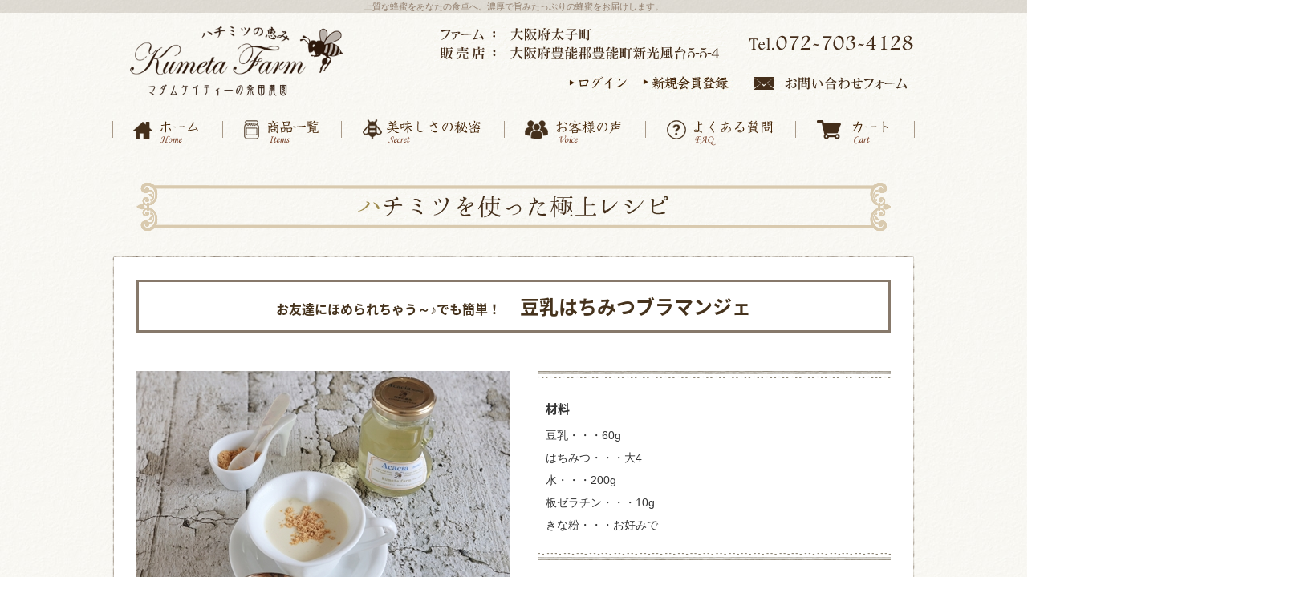

--- FILE ---
content_type: text/html; charset=UTF-8
request_url: https://www.kumeta-farm.com/recipe/page-130/
body_size: 14754
content:
<!DOCTYPE html>
<html dir="ltr" lang="ja" prefix="og: https://ogp.me/ns#">
<head>
<meta charset="UTF-8">
<meta name="viewport" content="width=device-width,initial-scale=1.0,minimum-scale=1.0,maximum-scale=1.0,user-scalable=no">
<title>豆乳はちみつブラマンジェ | はちみつの美味しいレシピ | 『はちみつの恵み マダムケティーの粂田農園』</title>
<link rel="profile" href="//gmpg.org/xfn/11">
<link rel="stylesheet" href="https://www.kumeta-farm.com/wp-content/themes/kumeta/style.css">
<link rel="pingback" href="https://www.kumeta-farm.com/xmlrpc.php">
<!--[if lt IE 9]>
<script src="https://www.kumeta-farm.com/wp-content/themes/kumeta/js/html5.js"></script>
<script src="https://www.kumeta-farm.com/wp-content/themes/kumeta/js/css3-mediaqueries.js"></script>
<![endif]-->

		<!-- All in One SEO 4.9.3 - aioseo.com -->
	<meta name="description" content="上質な蜂蜜（はちみつ）をあなたの食卓へ。純国産大阪はちみつ(ハチミツ)をマダムケイティーがお届けします。健康志向の方もお取り寄せベストリストに加えて頂ける上質なはちみつです。粂田農園の蜂蜜は第十二回大阪はちみつ品評会において優良賞をいただくなど数多くの場所で評価されています。" />
	<meta name="robots" content="max-image-preview:large" />
	<meta name="author" content="マダムケイティー"/>
	<link rel="canonical" href="https://www.kumeta-farm.com/recipe/page-130/" />
	<meta name="generator" content="All in One SEO (AIOSEO) 4.9.3" />
		<meta property="og:locale" content="ja_JP" />
		<meta property="og:site_name" content="『はちみつの恵み　マダムケティーの粂田農園』 |" />
		<meta property="og:type" content="article" />
		<meta property="og:title" content="豆乳はちみつブラマンジェ | はちみつの美味しいレシピ | 『はちみつの恵み マダムケティーの粂田農園』" />
		<meta property="og:description" content="上質な蜂蜜（はちみつ）をあなたの食卓へ。純国産大阪はちみつ(ハチミツ)をマダムケイティーがお届けします。健康志向の方もお取り寄せベストリストに加えて頂ける上質なはちみつです。粂田農園の蜂蜜は第十二回大阪はちみつ品評会において優良賞をいただくなど数多くの場所で評価されています。" />
		<meta property="og:url" content="https://www.kumeta-farm.com/recipe/page-130/" />
		<meta property="article:published_time" content="2015-05-13T12:28:49+00:00" />
		<meta property="article:modified_time" content="2016-08-29T11:08:37+00:00" />
		<meta name="twitter:card" content="summary" />
		<meta name="twitter:title" content="豆乳はちみつブラマンジェ | はちみつの美味しいレシピ | 『はちみつの恵み マダムケティーの粂田農園』" />
		<meta name="twitter:description" content="上質な蜂蜜（はちみつ）をあなたの食卓へ。純国産大阪はちみつ(ハチミツ)をマダムケイティーがお届けします。健康志向の方もお取り寄せベストリストに加えて頂ける上質なはちみつです。粂田農園の蜂蜜は第十二回大阪はちみつ品評会において優良賞をいただくなど数多くの場所で評価されています。" />
		<script type="application/ld+json" class="aioseo-schema">
			{"@context":"https:\/\/schema.org","@graph":[{"@type":"BlogPosting","@id":"https:\/\/www.kumeta-farm.com\/recipe\/page-130\/#blogposting","name":"\u8c46\u4e73\u306f\u3061\u307f\u3064\u30d6\u30e9\u30de\u30f3\u30b8\u30a7 | \u306f\u3061\u307f\u3064\u306e\u7f8e\u5473\u3057\u3044\u30ec\u30b7\u30d4 | \u300e\u306f\u3061\u307f\u3064\u306e\u6075\u307f \u30de\u30c0\u30e0\u30b1\u30c6\u30a3\u30fc\u306e\u7c82\u7530\u8fb2\u5712\u300f","headline":"\u8c46\u4e73\u306f\u3061\u307f\u3064\u30d6\u30e9\u30de\u30f3\u30b8\u30a7","author":{"@id":"https:\/\/www.kumeta-farm.com\/author\/kumeta-farm\/#author"},"publisher":{"@id":"https:\/\/www.kumeta-farm.com\/#organization"},"image":{"@type":"ImageObject","url":"https:\/\/www.kumeta-farm.com\/wp-content\/uploads\/2021\/05\/logo.png","@id":"https:\/\/www.kumeta-farm.com\/#articleImage","width":360,"height":120},"datePublished":"2015-05-13T21:28:49+09:00","dateModified":"2016-08-29T20:08:37+09:00","inLanguage":"ja","mainEntityOfPage":{"@id":"https:\/\/www.kumeta-farm.com\/recipe\/page-130\/#webpage"},"isPartOf":{"@id":"https:\/\/www.kumeta-farm.com\/recipe\/page-130\/#webpage"},"articleSection":"\u306f\u3061\u307f\u3064\u306e\u7f8e\u5473\u3057\u3044\u30ec\u30b7\u30d4, \u30cf\u30c1\u30df\u30c4\u30ec\u30b7\u30d4"},{"@type":"BreadcrumbList","@id":"https:\/\/www.kumeta-farm.com\/recipe\/page-130\/#breadcrumblist","itemListElement":[{"@type":"ListItem","@id":"https:\/\/www.kumeta-farm.com#listItem","position":1,"name":"\u30db\u30fc\u30e0","item":"https:\/\/www.kumeta-farm.com","nextItem":{"@type":"ListItem","@id":"https:\/\/www.kumeta-farm.com\/blog\/#listItem","name":"\u30b1\u30a4\u30c6\u30a3\u30fc\u306e\u30d6\u30ed\u30b0"}},{"@type":"ListItem","@id":"https:\/\/www.kumeta-farm.com\/blog\/#listItem","position":2,"name":"\u30b1\u30a4\u30c6\u30a3\u30fc\u306e\u30d6\u30ed\u30b0","item":"https:\/\/www.kumeta-farm.com\/blog\/","nextItem":{"@type":"ListItem","@id":"https:\/\/www.kumeta-farm.com\/blog\/blog-recipe\/#listItem","name":"\u306f\u3061\u307f\u3064\u306e\u7f8e\u5473\u3057\u3044\u30ec\u30b7\u30d4"},"previousItem":{"@type":"ListItem","@id":"https:\/\/www.kumeta-farm.com#listItem","name":"\u30db\u30fc\u30e0"}},{"@type":"ListItem","@id":"https:\/\/www.kumeta-farm.com\/blog\/blog-recipe\/#listItem","position":3,"name":"\u306f\u3061\u307f\u3064\u306e\u7f8e\u5473\u3057\u3044\u30ec\u30b7\u30d4","item":"https:\/\/www.kumeta-farm.com\/blog\/blog-recipe\/","nextItem":{"@type":"ListItem","@id":"https:\/\/www.kumeta-farm.com\/recipe\/page-130\/#listItem","name":"\u8c46\u4e73\u306f\u3061\u307f\u3064\u30d6\u30e9\u30de\u30f3\u30b8\u30a7"},"previousItem":{"@type":"ListItem","@id":"https:\/\/www.kumeta-farm.com\/blog\/#listItem","name":"\u30b1\u30a4\u30c6\u30a3\u30fc\u306e\u30d6\u30ed\u30b0"}},{"@type":"ListItem","@id":"https:\/\/www.kumeta-farm.com\/recipe\/page-130\/#listItem","position":4,"name":"\u8c46\u4e73\u306f\u3061\u307f\u3064\u30d6\u30e9\u30de\u30f3\u30b8\u30a7","previousItem":{"@type":"ListItem","@id":"https:\/\/www.kumeta-farm.com\/blog\/blog-recipe\/#listItem","name":"\u306f\u3061\u307f\u3064\u306e\u7f8e\u5473\u3057\u3044\u30ec\u30b7\u30d4"}}]},{"@type":"Organization","@id":"https:\/\/www.kumeta-farm.com\/#organization","name":"\u30cf\u30c1\u30df\u30c4\u306e\u6075\u307f\u3000\u30de\u30c0\u30e0\u30b1\u30a4\u30c6\u30a3\u30fc\u306e\u7c82\u7530\u8fb2\u5712","url":"https:\/\/www.kumeta-farm.com\/","telephone":"+81727034128","logo":{"@type":"ImageObject","url":"https:\/\/www.kumeta-farm.com\/wp-content\/uploads\/2021\/05\/logo.png","@id":"https:\/\/www.kumeta-farm.com\/recipe\/page-130\/#organizationLogo","width":360,"height":120},"image":{"@id":"https:\/\/www.kumeta-farm.com\/recipe\/page-130\/#organizationLogo"}},{"@type":"Person","@id":"https:\/\/www.kumeta-farm.com\/author\/kumeta-farm\/#author","url":"https:\/\/www.kumeta-farm.com\/author\/kumeta-farm\/","name":"\u30de\u30c0\u30e0\u30b1\u30a4\u30c6\u30a3\u30fc","image":{"@type":"ImageObject","@id":"https:\/\/www.kumeta-farm.com\/recipe\/page-130\/#authorImage","url":"https:\/\/secure.gravatar.com\/avatar\/677f93a053f8bb1f9a27121725a588c2520fcb0ed16724fe1a80b178ddb0d7ad?s=96&d=mm&r=g","width":96,"height":96,"caption":"\u30de\u30c0\u30e0\u30b1\u30a4\u30c6\u30a3\u30fc"}},{"@type":"WebPage","@id":"https:\/\/www.kumeta-farm.com\/recipe\/page-130\/#webpage","url":"https:\/\/www.kumeta-farm.com\/recipe\/page-130\/","name":"\u8c46\u4e73\u306f\u3061\u307f\u3064\u30d6\u30e9\u30de\u30f3\u30b8\u30a7 | \u306f\u3061\u307f\u3064\u306e\u7f8e\u5473\u3057\u3044\u30ec\u30b7\u30d4 | \u300e\u306f\u3061\u307f\u3064\u306e\u6075\u307f \u30de\u30c0\u30e0\u30b1\u30c6\u30a3\u30fc\u306e\u7c82\u7530\u8fb2\u5712\u300f","description":"\u4e0a\u8cea\u306a\u8702\u871c\uff08\u306f\u3061\u307f\u3064\uff09\u3092\u3042\u306a\u305f\u306e\u98df\u5353\u3078\u3002\u7d14\u56fd\u7523\u5927\u962a\u306f\u3061\u307f\u3064(\u30cf\u30c1\u30df\u30c4)\u3092\u30de\u30c0\u30e0\u30b1\u30a4\u30c6\u30a3\u30fc\u304c\u304a\u5c4a\u3051\u3057\u307e\u3059\u3002\u5065\u5eb7\u5fd7\u5411\u306e\u65b9\u3082\u304a\u53d6\u308a\u5bc4\u305b\u30d9\u30b9\u30c8\u30ea\u30b9\u30c8\u306b\u52a0\u3048\u3066\u9802\u3051\u308b\u4e0a\u8cea\u306a\u306f\u3061\u307f\u3064\u3067\u3059\u3002\u7c82\u7530\u8fb2\u5712\u306e\u8702\u871c\u306f\u7b2c\u5341\u4e8c\u56de\u5927\u962a\u306f\u3061\u307f\u3064\u54c1\u8a55\u4f1a\u306b\u304a\u3044\u3066\u512a\u826f\u8cde\u3092\u3044\u305f\u3060\u304f\u306a\u3069\u6570\u591a\u304f\u306e\u5834\u6240\u3067\u8a55\u4fa1\u3055\u308c\u3066\u3044\u307e\u3059\u3002","inLanguage":"ja","isPartOf":{"@id":"https:\/\/www.kumeta-farm.com\/#website"},"breadcrumb":{"@id":"https:\/\/www.kumeta-farm.com\/recipe\/page-130\/#breadcrumblist"},"author":{"@id":"https:\/\/www.kumeta-farm.com\/author\/kumeta-farm\/#author"},"creator":{"@id":"https:\/\/www.kumeta-farm.com\/author\/kumeta-farm\/#author"},"datePublished":"2015-05-13T21:28:49+09:00","dateModified":"2016-08-29T20:08:37+09:00"},{"@type":"WebSite","@id":"https:\/\/www.kumeta-farm.com\/#website","url":"https:\/\/www.kumeta-farm.com\/","name":"\u300e\u306f\u3061\u307f\u3064\u306e\u6075\u307f\u3000\u30de\u30c0\u30e0\u30b1\u30c6\u30a3\u30fc\u306e\u7c82\u7530\u8fb2\u5712\u300f","inLanguage":"ja","publisher":{"@id":"https:\/\/www.kumeta-farm.com\/#organization"}}]}
		</script>
		<!-- All in One SEO -->

<link rel="alternate" type="application/rss+xml" title="『はちみつの恵み　マダムケティーの粂田農園』 &raquo; 豆乳はちみつブラマンジェ のコメントのフィード" href="https://www.kumeta-farm.com/recipe/page-130/feed/" />
<link rel="alternate" title="oEmbed (JSON)" type="application/json+oembed" href="https://www.kumeta-farm.com/wp-json/oembed/1.0/embed?url=https%3A%2F%2Fwww.kumeta-farm.com%2Frecipe%2Fpage-130%2F" />
<link rel="alternate" title="oEmbed (XML)" type="text/xml+oembed" href="https://www.kumeta-farm.com/wp-json/oembed/1.0/embed?url=https%3A%2F%2Fwww.kumeta-farm.com%2Frecipe%2Fpage-130%2F&#038;format=xml" />
<style id='wp-img-auto-sizes-contain-inline-css' type='text/css'>
img:is([sizes=auto i],[sizes^="auto," i]){contain-intrinsic-size:3000px 1500px}
/*# sourceURL=wp-img-auto-sizes-contain-inline-css */
</style>
<style id='wp-emoji-styles-inline-css' type='text/css'>

	img.wp-smiley, img.emoji {
		display: inline !important;
		border: none !important;
		box-shadow: none !important;
		height: 1em !important;
		width: 1em !important;
		margin: 0 0.07em !important;
		vertical-align: -0.1em !important;
		background: none !important;
		padding: 0 !important;
	}
/*# sourceURL=wp-emoji-styles-inline-css */
</style>
<style id='wp-block-library-inline-css' type='text/css'>
:root{--wp-block-synced-color:#7a00df;--wp-block-synced-color--rgb:122,0,223;--wp-bound-block-color:var(--wp-block-synced-color);--wp-editor-canvas-background:#ddd;--wp-admin-theme-color:#007cba;--wp-admin-theme-color--rgb:0,124,186;--wp-admin-theme-color-darker-10:#006ba1;--wp-admin-theme-color-darker-10--rgb:0,107,160.5;--wp-admin-theme-color-darker-20:#005a87;--wp-admin-theme-color-darker-20--rgb:0,90,135;--wp-admin-border-width-focus:2px}@media (min-resolution:192dpi){:root{--wp-admin-border-width-focus:1.5px}}.wp-element-button{cursor:pointer}:root .has-very-light-gray-background-color{background-color:#eee}:root .has-very-dark-gray-background-color{background-color:#313131}:root .has-very-light-gray-color{color:#eee}:root .has-very-dark-gray-color{color:#313131}:root .has-vivid-green-cyan-to-vivid-cyan-blue-gradient-background{background:linear-gradient(135deg,#00d084,#0693e3)}:root .has-purple-crush-gradient-background{background:linear-gradient(135deg,#34e2e4,#4721fb 50%,#ab1dfe)}:root .has-hazy-dawn-gradient-background{background:linear-gradient(135deg,#faaca8,#dad0ec)}:root .has-subdued-olive-gradient-background{background:linear-gradient(135deg,#fafae1,#67a671)}:root .has-atomic-cream-gradient-background{background:linear-gradient(135deg,#fdd79a,#004a59)}:root .has-nightshade-gradient-background{background:linear-gradient(135deg,#330968,#31cdcf)}:root .has-midnight-gradient-background{background:linear-gradient(135deg,#020381,#2874fc)}:root{--wp--preset--font-size--normal:16px;--wp--preset--font-size--huge:42px}.has-regular-font-size{font-size:1em}.has-larger-font-size{font-size:2.625em}.has-normal-font-size{font-size:var(--wp--preset--font-size--normal)}.has-huge-font-size{font-size:var(--wp--preset--font-size--huge)}.has-text-align-center{text-align:center}.has-text-align-left{text-align:left}.has-text-align-right{text-align:right}.has-fit-text{white-space:nowrap!important}#end-resizable-editor-section{display:none}.aligncenter{clear:both}.items-justified-left{justify-content:flex-start}.items-justified-center{justify-content:center}.items-justified-right{justify-content:flex-end}.items-justified-space-between{justify-content:space-between}.screen-reader-text{border:0;clip-path:inset(50%);height:1px;margin:-1px;overflow:hidden;padding:0;position:absolute;width:1px;word-wrap:normal!important}.screen-reader-text:focus{background-color:#ddd;clip-path:none;color:#444;display:block;font-size:1em;height:auto;left:5px;line-height:normal;padding:15px 23px 14px;text-decoration:none;top:5px;width:auto;z-index:100000}html :where(.has-border-color){border-style:solid}html :where([style*=border-top-color]){border-top-style:solid}html :where([style*=border-right-color]){border-right-style:solid}html :where([style*=border-bottom-color]){border-bottom-style:solid}html :where([style*=border-left-color]){border-left-style:solid}html :where([style*=border-width]){border-style:solid}html :where([style*=border-top-width]){border-top-style:solid}html :where([style*=border-right-width]){border-right-style:solid}html :where([style*=border-bottom-width]){border-bottom-style:solid}html :where([style*=border-left-width]){border-left-style:solid}html :where(img[class*=wp-image-]){height:auto;max-width:100%}:where(figure){margin:0 0 1em}html :where(.is-position-sticky){--wp-admin--admin-bar--position-offset:var(--wp-admin--admin-bar--height,0px)}@media screen and (max-width:600px){html :where(.is-position-sticky){--wp-admin--admin-bar--position-offset:0px}}

/*# sourceURL=wp-block-library-inline-css */
</style><style id='global-styles-inline-css' type='text/css'>
:root{--wp--preset--aspect-ratio--square: 1;--wp--preset--aspect-ratio--4-3: 4/3;--wp--preset--aspect-ratio--3-4: 3/4;--wp--preset--aspect-ratio--3-2: 3/2;--wp--preset--aspect-ratio--2-3: 2/3;--wp--preset--aspect-ratio--16-9: 16/9;--wp--preset--aspect-ratio--9-16: 9/16;--wp--preset--color--black: #000000;--wp--preset--color--cyan-bluish-gray: #abb8c3;--wp--preset--color--white: #ffffff;--wp--preset--color--pale-pink: #f78da7;--wp--preset--color--vivid-red: #cf2e2e;--wp--preset--color--luminous-vivid-orange: #ff6900;--wp--preset--color--luminous-vivid-amber: #fcb900;--wp--preset--color--light-green-cyan: #7bdcb5;--wp--preset--color--vivid-green-cyan: #00d084;--wp--preset--color--pale-cyan-blue: #8ed1fc;--wp--preset--color--vivid-cyan-blue: #0693e3;--wp--preset--color--vivid-purple: #9b51e0;--wp--preset--gradient--vivid-cyan-blue-to-vivid-purple: linear-gradient(135deg,rgb(6,147,227) 0%,rgb(155,81,224) 100%);--wp--preset--gradient--light-green-cyan-to-vivid-green-cyan: linear-gradient(135deg,rgb(122,220,180) 0%,rgb(0,208,130) 100%);--wp--preset--gradient--luminous-vivid-amber-to-luminous-vivid-orange: linear-gradient(135deg,rgb(252,185,0) 0%,rgb(255,105,0) 100%);--wp--preset--gradient--luminous-vivid-orange-to-vivid-red: linear-gradient(135deg,rgb(255,105,0) 0%,rgb(207,46,46) 100%);--wp--preset--gradient--very-light-gray-to-cyan-bluish-gray: linear-gradient(135deg,rgb(238,238,238) 0%,rgb(169,184,195) 100%);--wp--preset--gradient--cool-to-warm-spectrum: linear-gradient(135deg,rgb(74,234,220) 0%,rgb(151,120,209) 20%,rgb(207,42,186) 40%,rgb(238,44,130) 60%,rgb(251,105,98) 80%,rgb(254,248,76) 100%);--wp--preset--gradient--blush-light-purple: linear-gradient(135deg,rgb(255,206,236) 0%,rgb(152,150,240) 100%);--wp--preset--gradient--blush-bordeaux: linear-gradient(135deg,rgb(254,205,165) 0%,rgb(254,45,45) 50%,rgb(107,0,62) 100%);--wp--preset--gradient--luminous-dusk: linear-gradient(135deg,rgb(255,203,112) 0%,rgb(199,81,192) 50%,rgb(65,88,208) 100%);--wp--preset--gradient--pale-ocean: linear-gradient(135deg,rgb(255,245,203) 0%,rgb(182,227,212) 50%,rgb(51,167,181) 100%);--wp--preset--gradient--electric-grass: linear-gradient(135deg,rgb(202,248,128) 0%,rgb(113,206,126) 100%);--wp--preset--gradient--midnight: linear-gradient(135deg,rgb(2,3,129) 0%,rgb(40,116,252) 100%);--wp--preset--font-size--small: 13px;--wp--preset--font-size--medium: 20px;--wp--preset--font-size--large: 36px;--wp--preset--font-size--x-large: 42px;--wp--preset--spacing--20: 0.44rem;--wp--preset--spacing--30: 0.67rem;--wp--preset--spacing--40: 1rem;--wp--preset--spacing--50: 1.5rem;--wp--preset--spacing--60: 2.25rem;--wp--preset--spacing--70: 3.38rem;--wp--preset--spacing--80: 5.06rem;--wp--preset--shadow--natural: 6px 6px 9px rgba(0, 0, 0, 0.2);--wp--preset--shadow--deep: 12px 12px 50px rgba(0, 0, 0, 0.4);--wp--preset--shadow--sharp: 6px 6px 0px rgba(0, 0, 0, 0.2);--wp--preset--shadow--outlined: 6px 6px 0px -3px rgb(255, 255, 255), 6px 6px rgb(0, 0, 0);--wp--preset--shadow--crisp: 6px 6px 0px rgb(0, 0, 0);}:where(.is-layout-flex){gap: 0.5em;}:where(.is-layout-grid){gap: 0.5em;}body .is-layout-flex{display: flex;}.is-layout-flex{flex-wrap: wrap;align-items: center;}.is-layout-flex > :is(*, div){margin: 0;}body .is-layout-grid{display: grid;}.is-layout-grid > :is(*, div){margin: 0;}:where(.wp-block-columns.is-layout-flex){gap: 2em;}:where(.wp-block-columns.is-layout-grid){gap: 2em;}:where(.wp-block-post-template.is-layout-flex){gap: 1.25em;}:where(.wp-block-post-template.is-layout-grid){gap: 1.25em;}.has-black-color{color: var(--wp--preset--color--black) !important;}.has-cyan-bluish-gray-color{color: var(--wp--preset--color--cyan-bluish-gray) !important;}.has-white-color{color: var(--wp--preset--color--white) !important;}.has-pale-pink-color{color: var(--wp--preset--color--pale-pink) !important;}.has-vivid-red-color{color: var(--wp--preset--color--vivid-red) !important;}.has-luminous-vivid-orange-color{color: var(--wp--preset--color--luminous-vivid-orange) !important;}.has-luminous-vivid-amber-color{color: var(--wp--preset--color--luminous-vivid-amber) !important;}.has-light-green-cyan-color{color: var(--wp--preset--color--light-green-cyan) !important;}.has-vivid-green-cyan-color{color: var(--wp--preset--color--vivid-green-cyan) !important;}.has-pale-cyan-blue-color{color: var(--wp--preset--color--pale-cyan-blue) !important;}.has-vivid-cyan-blue-color{color: var(--wp--preset--color--vivid-cyan-blue) !important;}.has-vivid-purple-color{color: var(--wp--preset--color--vivid-purple) !important;}.has-black-background-color{background-color: var(--wp--preset--color--black) !important;}.has-cyan-bluish-gray-background-color{background-color: var(--wp--preset--color--cyan-bluish-gray) !important;}.has-white-background-color{background-color: var(--wp--preset--color--white) !important;}.has-pale-pink-background-color{background-color: var(--wp--preset--color--pale-pink) !important;}.has-vivid-red-background-color{background-color: var(--wp--preset--color--vivid-red) !important;}.has-luminous-vivid-orange-background-color{background-color: var(--wp--preset--color--luminous-vivid-orange) !important;}.has-luminous-vivid-amber-background-color{background-color: var(--wp--preset--color--luminous-vivid-amber) !important;}.has-light-green-cyan-background-color{background-color: var(--wp--preset--color--light-green-cyan) !important;}.has-vivid-green-cyan-background-color{background-color: var(--wp--preset--color--vivid-green-cyan) !important;}.has-pale-cyan-blue-background-color{background-color: var(--wp--preset--color--pale-cyan-blue) !important;}.has-vivid-cyan-blue-background-color{background-color: var(--wp--preset--color--vivid-cyan-blue) !important;}.has-vivid-purple-background-color{background-color: var(--wp--preset--color--vivid-purple) !important;}.has-black-border-color{border-color: var(--wp--preset--color--black) !important;}.has-cyan-bluish-gray-border-color{border-color: var(--wp--preset--color--cyan-bluish-gray) !important;}.has-white-border-color{border-color: var(--wp--preset--color--white) !important;}.has-pale-pink-border-color{border-color: var(--wp--preset--color--pale-pink) !important;}.has-vivid-red-border-color{border-color: var(--wp--preset--color--vivid-red) !important;}.has-luminous-vivid-orange-border-color{border-color: var(--wp--preset--color--luminous-vivid-orange) !important;}.has-luminous-vivid-amber-border-color{border-color: var(--wp--preset--color--luminous-vivid-amber) !important;}.has-light-green-cyan-border-color{border-color: var(--wp--preset--color--light-green-cyan) !important;}.has-vivid-green-cyan-border-color{border-color: var(--wp--preset--color--vivid-green-cyan) !important;}.has-pale-cyan-blue-border-color{border-color: var(--wp--preset--color--pale-cyan-blue) !important;}.has-vivid-cyan-blue-border-color{border-color: var(--wp--preset--color--vivid-cyan-blue) !important;}.has-vivid-purple-border-color{border-color: var(--wp--preset--color--vivid-purple) !important;}.has-vivid-cyan-blue-to-vivid-purple-gradient-background{background: var(--wp--preset--gradient--vivid-cyan-blue-to-vivid-purple) !important;}.has-light-green-cyan-to-vivid-green-cyan-gradient-background{background: var(--wp--preset--gradient--light-green-cyan-to-vivid-green-cyan) !important;}.has-luminous-vivid-amber-to-luminous-vivid-orange-gradient-background{background: var(--wp--preset--gradient--luminous-vivid-amber-to-luminous-vivid-orange) !important;}.has-luminous-vivid-orange-to-vivid-red-gradient-background{background: var(--wp--preset--gradient--luminous-vivid-orange-to-vivid-red) !important;}.has-very-light-gray-to-cyan-bluish-gray-gradient-background{background: var(--wp--preset--gradient--very-light-gray-to-cyan-bluish-gray) !important;}.has-cool-to-warm-spectrum-gradient-background{background: var(--wp--preset--gradient--cool-to-warm-spectrum) !important;}.has-blush-light-purple-gradient-background{background: var(--wp--preset--gradient--blush-light-purple) !important;}.has-blush-bordeaux-gradient-background{background: var(--wp--preset--gradient--blush-bordeaux) !important;}.has-luminous-dusk-gradient-background{background: var(--wp--preset--gradient--luminous-dusk) !important;}.has-pale-ocean-gradient-background{background: var(--wp--preset--gradient--pale-ocean) !important;}.has-electric-grass-gradient-background{background: var(--wp--preset--gradient--electric-grass) !important;}.has-midnight-gradient-background{background: var(--wp--preset--gradient--midnight) !important;}.has-small-font-size{font-size: var(--wp--preset--font-size--small) !important;}.has-medium-font-size{font-size: var(--wp--preset--font-size--medium) !important;}.has-large-font-size{font-size: var(--wp--preset--font-size--large) !important;}.has-x-large-font-size{font-size: var(--wp--preset--font-size--x-large) !important;}
/*# sourceURL=global-styles-inline-css */
</style>

<style id='classic-theme-styles-inline-css' type='text/css'>
/*! This file is auto-generated */
.wp-block-button__link{color:#fff;background-color:#32373c;border-radius:9999px;box-shadow:none;text-decoration:none;padding:calc(.667em + 2px) calc(1.333em + 2px);font-size:1.125em}.wp-block-file__button{background:#32373c;color:#fff;text-decoration:none}
/*# sourceURL=/wp-includes/css/classic-themes.min.css */
</style>
<link rel='stylesheet' id='contact-form-7-css' href='https://www.kumeta-farm.com/wp-content/plugins/contact-form-7/includes/css/styles.css?ver=6.1.4' type='text/css' media='all' />
<link rel='stylesheet' id='wp-pagenavi-css' href='https://www.kumeta-farm.com/wp-content/plugins/wp-pagenavi/pagenavi-css.css?ver=2.70' type='text/css' media='all' />
<link rel="https://api.w.org/" href="https://www.kumeta-farm.com/wp-json/" /><link rel="alternate" title="JSON" type="application/json" href="https://www.kumeta-farm.com/wp-json/wp/v2/posts/130" /><link rel="EditURI" type="application/rsd+xml" title="RSD" href="https://www.kumeta-farm.com/xmlrpc.php?rsd" />
<link rel='shortlink' href='https://www.kumeta-farm.com/?p=130' />
<link rel="icon" href="data:,">
		<style type="text/css" id="wp-custom-css">
			.grecaptcha-badge { visibility: hidden; }		</style>
		<script src="//code.jquery.com/jquery-1.11.1.min.js"></script>
<script src="https://www.kumeta-farm.com/wp-content/themes/kumeta/js/yuga.js"></script>
<script src="https://www.kumeta-farm.com/wp-content/themes/kumeta/js/heightLine.js"></script>
<script src="https://www.kumeta-farm.com/wp-content/themes/kumeta/js/script.js"></script>
<script src="https://www.kumeta-farm.com/wp-content/themes/kumeta/js/slidebars.js"></script>
</head>

<body id="sub">

<div id="sb-site">

<div id="wrapper">

<h1 class="shop-name">上質な蜂蜜をあなたの食卓へ。濃厚で旨みたっぷりの蜂蜜をお届けします。</h1>

<header class="inner">

<h2><a class="fade" href="https://www.kumeta-farm.com/"><img src="https://www.kumeta-farm.com/wp-content/themes/kumeta/img/logo.png" alt="ハチミツの恵み、マダムケイティーの粂田農園"></a></h2>

<div class="header-line-nav">
<ul class="head_addr">
<li><img src="https://www.kumeta-farm.com/wp-content/themes/kumeta/img/address.gif" alt="（ファーム）大阪府太子町　（販売店）大阪府豊能郡豊能町新光風台5-5-4"></li>
<li><img src="https://www.kumeta-farm.com/wp-content/themes/kumeta/img/tel.gif" alt="粂田農園の電話番号"></li>
</ul>
<ul class="inline allbtn">
<li><a href="https://cart.ec-sites.jp/cart_step2/mypage/top/shid/4767/"><img src="https://www.kumeta-farm.com/wp-content/themes/kumeta/img/login.jpg" alt="ログイン"></a></li>
<li><a href="https://cart.ec-sites.jp/cart_step2/new-member/input/es_shop_id/4767/"><img src="https://www.kumeta-farm.com/wp-content/themes/kumeta/img/singup.jpg" alt="新規会員登録"></a></li>
<li class="head_cont"><a href="https://www.kumeta-farm.com/contact/"><img class="btn" src="https://www.kumeta-farm.com/wp-content/themes/kumeta/img/contact.gif" alt="お問い合わせフォーム"></a></li>
</ul>
</div>

<div id="header-global-nav" class="hidden-phone clearfix">
<ul class="allbtn">
<li><a href="https://www.kumeta-farm.com/"><img src="https://www.kumeta-farm.com/wp-content/themes/kumeta/img/navi/nav_01.png" alt="Home 粂田農園ホーム"></a></li>
<li>
    <dl>
        <dt><img src="https://www.kumeta-farm.com/wp-content/themes/kumeta/img/navi/nav_02.png" alt="Honey 商品一覧"></dt>
        <dd>
            <ul>
                <li id="nav_honey"><a href="https://www.kumeta-farm.com/type/honey/">はちみつ</a></li>
                <li id="nav_gift"><a href="https://www.kumeta-farm.com/type/gift/">はちみつギフト</a></li>
                <li id="nav_royal"><a href="https://www.kumeta-farm.com/type/royal-jelly">ローヤルゼリー</a></li>
                <li id="nav_grape"><a href="https://www.kumeta-farm.com/grape/">ぶどう</a></li>
            </ul>
        </dd>
    </dl>
</li>
<li><a href="https://www.kumeta-farm.com/secret/"><img src="https://www.kumeta-farm.com/wp-content/themes/kumeta/img/navi/nav_03.png" alt="Secret 美味しさの秘密"></a></li>
<li><a href="https://www.kumeta-farm.com/voice/"><img src="https://www.kumeta-farm.com/wp-content/themes/kumeta/img/navi/nav_04.png" alt="Voice お客様の声"></a></li>
<li><a href="https://www.kumeta-farm.com/faq/"><img src="https://www.kumeta-farm.com/wp-content/themes/kumeta/img/navi/nav_05.png" alt="FAQ よくある質問"></a></li>
<li><a href="//cart.ec-sites.jp/cart_step2/pc/kago/es_shop_id/4767/"><img src="https://www.kumeta-farm.com/wp-content/themes/kumeta/img/navi/nav_06.png" alt="Cart ショッピングカート"></a></li>
</ul>
</div>

<div id="menu_btn" class="sb-toggle-left"><span>MENU</span><img src="https://www.kumeta-farm.com/wp-content/themes/kumeta/img/navi/menu_btn.gif" alt="Menu"></div>

</header>



<div id="content" class="inner">




<h2 class="recipe_title"><img src="https://www.kumeta-farm.com/wp-content/themes/kumeta/img/recipe/page_title.gif" alt="ハチミツを使った極上レシピ"></h2>

<section id="recipe_detail">
<div class="inner">

<h3 class="recipe_name"><span>お友達にほめられちゃう～♪でも簡単！</span>豆乳はちみつブラマンジェ</h3>

<div id="recipe_detail_txt" class="clearfix">
<div class="floatL"><img src="https://www.kumeta-farm.com/wp-content/uploads/2015/05/ff52a2050b349b8dd06a8c7bb88ecf80.jpg" alt="豆乳はちみつブラマンジェ"></div>
<div class="floatR">
<div class="inner">
<h4 style="margin-bottom: 8px;">材料</h4>
<p>豆乳・・・60g<br />はちみつ・・・大4<br />水・・・200g<br />板ゼラチン・・・10g<br />きな粉・・・お好みで</p>
</div>
</div>
</div>

<ul id="recipe_step" class="clearfix"> 
<li class="heightLine">
<div class="heightLine-1"></div><h5>Step.1</h5>
<p>板ゼラチンはたっぷりの水につけふやかしておく</p>
</li>
<li class="heightLine">
<div class="heightLine-1"></div><h5>Step.2</h5>
<p>鍋に水・はちみつ・ふやかしたゼラチンを入れ、弱火で温める</p>
</li>
<li class="heightLine">
<div class="heightLine-1"></div><h5>Step.3</h5>
<p>豆乳を少しずつ入れていく</p>
</li>
<li class="heightLine">
<div class="heightLine-1"></div><h5>Step.4</h5>
<p>お好みのクラスやカップに入れて冷やす</p>
</li>
<li class="heightLine">
<div class="heightLine-1"></div><h5>Step.5</h5>
<p>食べる直前にきな粉を乗せていただく</p>
</li>
</ul>


<p id="match_honey">
このレシピには「<a href="https://www.kumeta-farm.com/honey/acacia-l/">アカシア蜂蜜</a>」が良く合います
</p>

<section style="margin: 30px 10px 50px;">
</section>

<div id="recipe_list">
<h3><img src="https://www.kumeta-farm.com/wp-content/themes/kumeta/img/recipe/recipe_list_title.gif" alt="新着極上ハチミツレシピ"></h3>
<ul class="inline">
<li><a href="https://www.kumeta-farm.com/recipe/page-1065/">
<img src="https://www.kumeta-farm.com/wp-content/uploads/2016/02/IMG_1680-2.jpg" alt="海老芋の田楽～☆">
<h4><span>はちみつ味噌の活用で</span>海老芋の田楽～☆</h4>
</a></li>
<li><a href="https://www.kumeta-farm.com/recipe/page-1053/">
<img src="https://www.kumeta-farm.com/wp-content/uploads/2016/02/IMG_1669-2.jpg" alt="鰆の西京味噌焼き☆">
<h4><span>はちみつで作るので絶品！</span>鰆の西京味噌焼き☆</h4>
</a></li>
<li><a href="https://www.kumeta-farm.com/recipe/page-1037/">
<img src="https://www.kumeta-farm.com/wp-content/uploads/2016/02/43aa60a3c697eba9304098602f22595e.jpg" alt="生ハムとグレープフルーツのマリネ♪">
<h4><span>ちょっとお洒落にして～</span>生ハムとグレープフルーツのマリネ♪</h4>
</a></li>
<li><a href="https://www.kumeta-farm.com/recipe/page-921/">
<img src="https://www.kumeta-farm.com/wp-content/uploads/2016/02/3941e4e364b54c179456e95c28def93c.jpg" alt="きな粉ハチミツたっぷりトースト">
<h4><span>朝の目覚めはこれです！</span>きな粉ハチミツたっぷりトースト</h4>
</a></li>
<li><a href="https://www.kumeta-farm.com/recipe/page-870/">
<img src="https://www.kumeta-farm.com/wp-content/uploads/2016/01/430fdea8aaf0113444af47ba6ff5dbba.jpg" alt="アッ！と驚くりんごジャム">
<h4><span>簡単にも程がある（笑）</span>アッ！と驚くりんごジャム</h4>
</a></li>
</ul>
<p class="recipe_btn"><a href="https://www.kumeta-farm.com/recipe/"><img src="https://www.kumeta-farm.com/wp-content/themes/kumeta/img/recipe/recipe_btn.gif" alt="極上ハチミツレシピ一覧へ"></a></p>
</div>

</div>
</section>




<!-- ブログ -->
<ul id="foot_sns" class="inline">
<li><iframe width="480" height="270" src="https://www.youtube.com/embed/o0mcCwOJmDc" frameborder="0" allowfullscreen></iframe>
<p><a href="https://www.youtube.com/channel/UCWsAhcX2BHkOx5lEF7tGRPA" target="_blank">ほかの動画を見る</p></li>
<li>
	<p><a href="https://www.kumeta-farm.com/blog/"><img src="https://www.kumeta-farm.com/wp-content/themes/kumeta/img/top/blog_img.jpg" alt="ケイティーのブログ"></a></p>
	<p><a href="https://www.facebook.com/kumetafarm" target="_blank"><img src="https://www.kumeta-farm.com/wp-content/themes/kumeta/img/top/sns_facebook.png" alt="粂田農園公式facebook"></a></p>
	<p><a href="https://www.instagram.com/katie_kumeta/" target="_blank"><img src="https://www.kumeta-farm.com/wp-content/themes/kumeta/img/top/sns_instagram.png" alt="Instagram"></a></p>
</ul>


<div id="item_copy" style="margin-top: 40px;">
<h2><img src="https://www.kumeta-farm.com/wp-content/themes/kumeta/img/top/item_copy.gif" alt="粂田農園の上質な国産はちみつをあなたに"></h2>
<p>粂田農園の蜂蜜は第十二回大阪はちみつ品評会において優良賞をいただくなど数多くの場所で評価されています。<br>
さらっとしていて癖が無く、モーニングやティータイムでもお使いいただける蜂蜜となっております。</p>
</div>

<div id="sub_foot">
<ul class="inline">
<li><img src="https://www.kumeta-farm.com/wp-content/themes/kumeta/img/foot_item_01.jpg" alt="アカシア蜂蜜（国産100％）"></li>
<li><img src="https://www.kumeta-farm.com/wp-content/themes/kumeta/img/foot_item_02.jpg" alt="ミカン蜂蜜（国産100％）"></li>
<li><img src="https://www.kumeta-farm.com/wp-content/themes/kumeta/img/foot_item_03.jpg" alt="めぐみ蜂蜜（国産100％）"></li>
<li><img src="https://www.kumeta-farm.com/wp-content/themes/kumeta/img/foot_item_04.jpg" alt="バージンハニー（国産100％）"></li>
<li><img src="https://www.kumeta-farm.com/wp-content/themes/kumeta/img/foot_item_05.jpg" alt="はちみつおためし3本セット（国産100％）"></li>
<li><img src="https://www.kumeta-farm.com/wp-content/themes/kumeta/img/foot_item_06.jpg" alt="バージンハニー入り4本セット（国産100％）"></li>
</ul>
<p class="text-center"><a href="https://www.kumeta-farm.com/type/honey/"><img src="https://www.kumeta-farm.com/wp-content/themes/kumeta/img/item_list_btn.gif" alt="はちみつ商品一覧へ"></a></p>
</div>

<!-- お問い合わせ -->
<div id="contact_btn"><a href="https://www.kumeta-farm.com/contact/">
<img src="https://www.kumeta-farm.com/wp-content/themes/kumeta/img/contact_btn.gif" alt="はちみつについて、お届けについて、ご相談、どんなことでもお答えします。お問い合わせフォーム" class="pc">
<img src="https://www.kumeta-farm.com/wp-content/themes/kumeta/img/contact_btn_sm.gif" alt="はちみつについて、お届けについて、ご相談、どんなことでもお答えします。お問い合わせフォーム" class="sm">
</a></div>

</div><!-- // content -->


<div id="foot" class="inner clearfix">
<dl class="floatL">
<dt><img src="https://www.kumeta-farm.com/wp-content/themes/kumeta/img/footer_title_01.gif" alt="お支払いについて"></dt>
<dd>
<p>以下の方法でお支払いが可能です。</p>
<h4>【クレジットカード決済】</h4>
<p>以下のクレジットカードがご利用可能です。</p>
<p><img src="https://www.kumeta-farm.com/wp-content/themes/kumeta/img/card_01.png" alt="JCB">
<img src="https://www.kumeta-farm.com/wp-content/themes/kumeta/img/card_02.png" alt="VISA">
<img src="https://www.kumeta-farm.com/wp-content/themes/kumeta/img/card_03.png" alt=" MasterCard">
<img src="https://www.kumeta-farm.com/wp-content/themes/kumeta/img/card_04.png" alt="DinersClub">
<img src="https://www.kumeta-farm.com/wp-content/themes/kumeta/img/card_05.png" alt="AmericanExpress">
<img src="https://www.kumeta-farm.com/wp-content/themes/kumeta/img/card_06.png" alt="UCカード">
<img src="https://www.kumeta-farm.com/wp-content/themes/kumeta/img/card_07.png" alt="SAISON CARD">
<img src="https://www.kumeta-farm.com/wp-content/themes/kumeta/img/card_08.png" alt="AEON">
<img src="https://www.kumeta-farm.com/wp-content/themes/kumeta/img/card_09.png" alt="MUFGカード">
<img src="https://www.kumeta-farm.com/wp-content/themes/kumeta/img/card_10.png" alt="DCカード">
<img src="https://www.kumeta-farm.com/wp-content/themes/kumeta/img/card_11.png" alt="UFJ">
<img src="https://www.kumeta-farm.com/wp-content/themes/kumeta/img/card_12.png" alt="ニコス">
<img src="https://www.kumeta-farm.com/wp-content/themes/kumeta/img/card_13.png" alt="東急カード"></p>
<p>注文時カード決済と配送時カード決済をお選びいただけます。<br>商品は注文確認後、５日以内に発送いたします。</p>
<h4>【銀行振込（前払い）】</h4>
<p>ご注文が確定しましたら、以下の口座にお振り込みください。</p>
<p>■振込口座<br>
三菱UFJ銀行 千里中央支店 普通 5472238 カ）セレーネ</p>
<p>※振込手数料はお客様にてご負担ください。商品は<b>入金確認後</b>、5日以内に発送いたします。</p>
<h4>【代金引換】</h4>
<p>代引き手数料は、400円になります。注文確認後、５日以内に発送いたします。</p>
</dd>
<dt><img src="https://www.kumeta-farm.com/wp-content/themes/kumeta/img/footer_title_02.gif" alt="返品・不良品について"></dt>
<dd>
<h4>【返品について】</h4>
<p>お客様の都合による返品・交換については原則として未使用・未開封の物に限らせていただきます。<br>
なお、返品の際の送料・手数料については全額お客様のご負担にてお願い致します。</p>
<h4>【不良品について】</h4>
<p>配送・検品には万全を期しておりますが、万一不良品や商品に不具合がございましたら、良品と交換させていただきます。不良品・品違いなどがありましたら、返送料は当店が負担いたします。</p>
</dd>
<dt><img src="https://www.kumeta-farm.com/wp-content/themes/kumeta/img/footer_title_05.gif" alt="お問い合わせ先"></dt>
<dd>
<ul class="contact_list">
<li><a href="https://www.kumeta-farm.com/contact/">メールフォームからのお問い合わせ</a></li>
<li><a href="ma&#105;&#108;to&#58;inf&#111;&#64;&#107;&#117;m&#101;&#116;a-&#102;a&#114;m&#46;co&#109;">メールでのお問い合わせ</a></li>
<li><img src="https://www.kumeta-farm.com/wp-content/themes/kumeta/img/footer_tel.gif" alt=""></li>
</ul>
</dd>
</dl>
<dl class="floatR">
<dt><img src="https://www.kumeta-farm.com/wp-content/themes/kumeta/img/footer_title_03.gif" alt="配送料について"></dt>
<dd>

<table>
<tr><th class="table_title">地域詳細</th><td class="table_title">送料（税込価格）</td></tr>
<tr><th>北海道</th><td>1,700円</td></tr>
<tr><th>北東北<br>（青森/秋田/岩手）</th><td>1,200円</td></tr>
<tr><th>南東北、関東、北陸、甲信越、東海、関西、<br>中国、四国<br>（山形/宮城/福島/栃木/群馬/埼玉/茨城/千葉/<br>東京/神奈川/山梨/新潟/長野/富山/石川/福井/<br>岐阜/静岡/愛知/三重/滋賀/京都/大阪/兵庫/<br>奈良/和歌山/鳥取/島根/岡山/広島/山口/徳島/<br>香川/愛媛/高知）</th>
<td><span>1,000円</span></td></tr>
<tr><th>九州<br>（福岡/佐賀/長崎/熊本/大分/宮崎/鹿児島）</th><td>1,100円</td></tr>
<tr><th>沖縄</th><td>1,500円</td></tr>
</table>

<p>※ブドウをご注文の際はクール宅急便にて発送いたします。送料のほかクール宅急便料金300円がかかります。</p>
<p>ただし、<span>10,000円以上お買い上げの方は送料無料</span>とさせていただきます。</p>

</dd>
<dt><img src="https://www.kumeta-farm.com/wp-content/themes/kumeta/img/footer_title_04.gif" alt="配送について"></dt>
<dd>
<p><img src="https://www.kumeta-farm.com/wp-content/themes/kumeta/img/yamato_img.jpg" alt="ヤマト運輸">ヤマト運輸にてお届けいたします。</p>
<p>配送時間は、以下の時間帯にてご指定いただけます。</p>
<p><img src="https://www.kumeta-farm.com/wp-content/themes/kumeta/img/haisou_img.jpg" alt=""></p>
</dd>
<dd style="margin-top: 20px;">詳しくは<a href="https://www.kumeta-farm.com/law/">特定商取引法に基づく表記</a>のページをご覧ください</dd>
</dl>
</div>


<div id="footer-wrapper" class="inner">

<div class="footer_logo">
<h2><a class="fade" href="https://www.kumeta-farm.com/"><img src="https://www.kumeta-farm.com/wp-content/themes/kumeta/img/footer_logo.gif" alt="ハチミツの恵み、マダムケティーの粂田農園"></a></h2>
<p style="margin-left: 14px; line-height: 150%;">〒563-0105<br>大阪府豊能郡豊能町新光風台5-5-4<br/>
粂田農園　粂田佳子</p>
</div>

<div class="footer-sitemap clearfix">

<ul>
<li><a href="https://www.kumeta-farm.com/">粂田農園TOP</a></li>
<li><a href="https://www.kumeta-farm.com/type/honey/">はちみつ</a></li>
<li><a href="https://www.kumeta-farm.com/type/gift/">はちみつギフト</a></li>
<li><a href="https://www.kumeta-farm.com/type/royal-jelly/">ローヤルゼリー</a></li>
<li><a href="https://www.kumeta-farm.com/grape/">ぶどう</a></li>
<li><a href="https://www.kumeta-farm.com/secret/">美味しさの秘密</a></li>
</ul>

<ul>
<li><a href="https://www.kumeta-farm.com/voice/">お客様の声</a></li>
<li><a href="https://www.kumeta-farm.com/faq/">よくある質問</a></li>
<li><a href="//cart.ec-sites.jp/cart_step2/mypage/top/shid/4767/">マイページログイン</a></li>
<li><a href="//cart.ec-sites.jp/cart_step2/new-member/input/es_shop_id/4767/">新規会員登録</a></li>
<li><a href="//cart.ec-sites.jp/cart_step2/pc/kago/es_shop_id/4767/">ショッピングカート</a></li>
</ul>

<ul>
<li><a href="https://www.kumeta-farm.com/law/">特定商取引法に基づく表記</a></li>
<li><a href="https://www.kumeta-farm.com/privacy/">個人情報保護方針</a></li>
<li><a href="https://www.kumeta-farm.com/contact/">お問い合わせ</a></li>
<li><a class="fade" href="https://www.facebook.com/kumetafarm" target="_blank"><img src="https://www.kumeta-farm.com/wp-content/themes/kumeta/img/footer_sns.jpg" alt="粂田農園facebook"></a></li>
</ul>

</div>

</div>

<address class="copyright">
<img src="https://www.kumeta-farm.com/wp-content/themes/kumeta/img/copyright.gif" alt="Copyright c Madam Katie’s Kumeta Farm All Rights Reserved.">
</address>

</div>

<div id="pagetop" class="fade">
<a href="#"><img src="https://www.kumeta-farm.com/wp-content/themes/kumeta/img/pageTop.png" alt="PAGE TOP"></a>
</div>

</div>

<div class="sb-slidebar sb-left">

<div class="close_btn"><img src="https://www.kumeta-farm.com/wp-content/themes/kumeta/img/navi/close_btn.gif" alt=""></div>

<ul id="menu_list">
<li><a href="https://www.kumeta-farm.com/"><img src="https://www.kumeta-farm.com/wp-content/themes/kumeta/img/navi/menu_01.gif" alt="Home 粂田農園ホーム"></a></li>
<li>
    <dl>
        <dt><img src="https://www.kumeta-farm.com/wp-content/themes/kumeta/img/navi/menu_02.gif" alt="Honey 商品一覧"></dt>
        <dd>
            <ul>
                <li><a href="https://www.kumeta-farm.com/type/honey/">はちみつ</a></li>
                <li><a href="https://www.kumeta-farm.com/type/gift/">はちみつギフト</a></li>
                <li><a href="https://www.kumeta-farm.com/type/royal-jelly/">ローヤルゼリー</a></li>
                <li><a href="https://www.kumeta-farm.com/grape/">ぶどう</a></li>
            </ul>
        </dd>
    </dl>
</li>
<li><a href="https://www.kumeta-farm.com/secret/"><img src="https://www.kumeta-farm.com/wp-content/themes/kumeta/img/navi/menu_03.gif" alt="Secret 美味しさの秘密"></a></li>
<li><a href="https://www.kumeta-farm.com/voice/"><img src="https://www.kumeta-farm.com/wp-content/themes/kumeta/img/navi/menu_04.gif" alt="Voice お客様の声"></a></li>
<li><a href="https://www.kumeta-farm.com/faq/"><img src="https://www.kumeta-farm.com/wp-content/themes/kumeta/img/navi/menu_05.gif" alt="FAQ よくある質問"></a></li>
<li><a href="//cart.ec-sites.jp/cart_step2/pc/kago/es_shop_id/4767/"><img src="https://www.kumeta-farm.com/wp-content/themes/kumeta/img/navi/menu_06.gif" alt="Cart ショッピングカート"></a></li>
<li><a href="https://www.kumeta-farm.com/recipe/"><img src="https://www.kumeta-farm.com/wp-content/themes/kumeta/img/navi/menu_07.gif" alt="Recipe 極上ハチミツレシピ"></a></li>
<li><a href="https://www.kumeta-farm.com/blog/"><img src="https://www.kumeta-farm.com/wp-content/themes/kumeta/img/navi/menu_08.gif" alt="Blog ケイティーのブログ"></a></li>
</ul>
</div>

<script src="https://www.kumeta-farm.com/wp-content/themes/kumeta/js/responsiveslides.min.js"></script>
<script>
jQuery(function($) {
 
//Responsiveslider
$(".rslides").responsiveSlides({
  auto: true,
  speed: 1000,
  timeout: 6000
});
//Slidebars
(function($) {
$(document).ready(function() {
  var mySlidebars = new $.slidebars();
  $('.menu_btn').on('click', function() {
	mySlidebars.slidebars.open('left');
  });
  $('.close_btn').click(mySlidebars.slidebars.close);
});
}) (jQuery);
 
});
</script>

<!-- GoogleAnalitics -->
<script>
  (function(i,s,o,g,r,a,m){i['GoogleAnalyticsObject']=r;i[r]=i[r]||function(){
  (i[r].q=i[r].q||[]).push(arguments)},i[r].l=1*new Date();a=s.createElement(o),
  m=s.getElementsByTagName(o)[0];a.async=1;a.src=g;m.parentNode.insertBefore(a,m)
  })(window,document,'script','//www.google-analytics.com/analytics.js','ga');

  ga('create', 'UA-61673025-1', 'auto');
  ga('send', 'pageview');

</script>


<script type="speculationrules">
{"prefetch":[{"source":"document","where":{"and":[{"href_matches":"/*"},{"not":{"href_matches":["/wp-*.php","/wp-admin/*","/wp-content/uploads/*","/wp-content/*","/wp-content/plugins/*","/wp-content/themes/kumeta/*","/*\\?(.+)"]}},{"not":{"selector_matches":"a[rel~=\"nofollow\"]"}},{"not":{"selector_matches":".no-prefetch, .no-prefetch a"}}]},"eagerness":"conservative"}]}
</script>
<script type="text/javascript" src="https://www.kumeta-farm.com/wp-includes/js/dist/hooks.min.js?ver=dd5603f07f9220ed27f1" id="wp-hooks-js"></script>
<script type="text/javascript" src="https://www.kumeta-farm.com/wp-includes/js/dist/i18n.min.js?ver=c26c3dc7bed366793375" id="wp-i18n-js"></script>
<script type="text/javascript" id="wp-i18n-js-after">
/* <![CDATA[ */
wp.i18n.setLocaleData( { 'text direction\u0004ltr': [ 'ltr' ] } );
//# sourceURL=wp-i18n-js-after
/* ]]> */
</script>
<script type="text/javascript" src="https://www.kumeta-farm.com/wp-content/plugins/contact-form-7/includes/swv/js/index.js?ver=6.1.4" id="swv-js"></script>
<script type="text/javascript" id="contact-form-7-js-translations">
/* <![CDATA[ */
( function( domain, translations ) {
	var localeData = translations.locale_data[ domain ] || translations.locale_data.messages;
	localeData[""].domain = domain;
	wp.i18n.setLocaleData( localeData, domain );
} )( "contact-form-7", {"translation-revision-date":"2025-11-30 08:12:23+0000","generator":"GlotPress\/4.0.3","domain":"messages","locale_data":{"messages":{"":{"domain":"messages","plural-forms":"nplurals=1; plural=0;","lang":"ja_JP"},"This contact form is placed in the wrong place.":["\u3053\u306e\u30b3\u30f3\u30bf\u30af\u30c8\u30d5\u30a9\u30fc\u30e0\u306f\u9593\u9055\u3063\u305f\u4f4d\u7f6e\u306b\u7f6e\u304b\u308c\u3066\u3044\u307e\u3059\u3002"],"Error:":["\u30a8\u30e9\u30fc:"]}},"comment":{"reference":"includes\/js\/index.js"}} );
//# sourceURL=contact-form-7-js-translations
/* ]]> */
</script>
<script type="text/javascript" id="contact-form-7-js-before">
/* <![CDATA[ */
var wpcf7 = {
    "api": {
        "root": "https:\/\/www.kumeta-farm.com\/wp-json\/",
        "namespace": "contact-form-7\/v1"
    }
};
//# sourceURL=contact-form-7-js-before
/* ]]> */
</script>
<script type="text/javascript" src="https://www.kumeta-farm.com/wp-content/plugins/contact-form-7/includes/js/index.js?ver=6.1.4" id="contact-form-7-js"></script>
<script type="text/javascript" src="https://www.google.com/recaptcha/api.js?render=6LdcbvIbAAAAAHwf0iqjJX0LJayBECuNt5_hu4BM&amp;ver=3.0" id="google-recaptcha-js"></script>
<script type="text/javascript" src="https://www.kumeta-farm.com/wp-includes/js/dist/vendor/wp-polyfill.min.js?ver=3.15.0" id="wp-polyfill-js"></script>
<script type="text/javascript" id="wpcf7-recaptcha-js-before">
/* <![CDATA[ */
var wpcf7_recaptcha = {
    "sitekey": "6LdcbvIbAAAAAHwf0iqjJX0LJayBECuNt5_hu4BM",
    "actions": {
        "homepage": "homepage",
        "contactform": "contactform"
    }
};
//# sourceURL=wpcf7-recaptcha-js-before
/* ]]> */
</script>
<script type="text/javascript" src="https://www.kumeta-farm.com/wp-content/plugins/contact-form-7/modules/recaptcha/index.js?ver=6.1.4" id="wpcf7-recaptcha-js"></script>
<script id="wp-emoji-settings" type="application/json">
{"baseUrl":"https://s.w.org/images/core/emoji/17.0.2/72x72/","ext":".png","svgUrl":"https://s.w.org/images/core/emoji/17.0.2/svg/","svgExt":".svg","source":{"concatemoji":"https://www.kumeta-farm.com/wp-includes/js/wp-emoji-release.min.js?ver=6.9"}}
</script>
<script type="module">
/* <![CDATA[ */
/*! This file is auto-generated */
const a=JSON.parse(document.getElementById("wp-emoji-settings").textContent),o=(window._wpemojiSettings=a,"wpEmojiSettingsSupports"),s=["flag","emoji"];function i(e){try{var t={supportTests:e,timestamp:(new Date).valueOf()};sessionStorage.setItem(o,JSON.stringify(t))}catch(e){}}function c(e,t,n){e.clearRect(0,0,e.canvas.width,e.canvas.height),e.fillText(t,0,0);t=new Uint32Array(e.getImageData(0,0,e.canvas.width,e.canvas.height).data);e.clearRect(0,0,e.canvas.width,e.canvas.height),e.fillText(n,0,0);const a=new Uint32Array(e.getImageData(0,0,e.canvas.width,e.canvas.height).data);return t.every((e,t)=>e===a[t])}function p(e,t){e.clearRect(0,0,e.canvas.width,e.canvas.height),e.fillText(t,0,0);var n=e.getImageData(16,16,1,1);for(let e=0;e<n.data.length;e++)if(0!==n.data[e])return!1;return!0}function u(e,t,n,a){switch(t){case"flag":return n(e,"\ud83c\udff3\ufe0f\u200d\u26a7\ufe0f","\ud83c\udff3\ufe0f\u200b\u26a7\ufe0f")?!1:!n(e,"\ud83c\udde8\ud83c\uddf6","\ud83c\udde8\u200b\ud83c\uddf6")&&!n(e,"\ud83c\udff4\udb40\udc67\udb40\udc62\udb40\udc65\udb40\udc6e\udb40\udc67\udb40\udc7f","\ud83c\udff4\u200b\udb40\udc67\u200b\udb40\udc62\u200b\udb40\udc65\u200b\udb40\udc6e\u200b\udb40\udc67\u200b\udb40\udc7f");case"emoji":return!a(e,"\ud83e\u1fac8")}return!1}function f(e,t,n,a){let r;const o=(r="undefined"!=typeof WorkerGlobalScope&&self instanceof WorkerGlobalScope?new OffscreenCanvas(300,150):document.createElement("canvas")).getContext("2d",{willReadFrequently:!0}),s=(o.textBaseline="top",o.font="600 32px Arial",{});return e.forEach(e=>{s[e]=t(o,e,n,a)}),s}function r(e){var t=document.createElement("script");t.src=e,t.defer=!0,document.head.appendChild(t)}a.supports={everything:!0,everythingExceptFlag:!0},new Promise(t=>{let n=function(){try{var e=JSON.parse(sessionStorage.getItem(o));if("object"==typeof e&&"number"==typeof e.timestamp&&(new Date).valueOf()<e.timestamp+604800&&"object"==typeof e.supportTests)return e.supportTests}catch(e){}return null}();if(!n){if("undefined"!=typeof Worker&&"undefined"!=typeof OffscreenCanvas&&"undefined"!=typeof URL&&URL.createObjectURL&&"undefined"!=typeof Blob)try{var e="postMessage("+f.toString()+"("+[JSON.stringify(s),u.toString(),c.toString(),p.toString()].join(",")+"));",a=new Blob([e],{type:"text/javascript"});const r=new Worker(URL.createObjectURL(a),{name:"wpTestEmojiSupports"});return void(r.onmessage=e=>{i(n=e.data),r.terminate(),t(n)})}catch(e){}i(n=f(s,u,c,p))}t(n)}).then(e=>{for(const n in e)a.supports[n]=e[n],a.supports.everything=a.supports.everything&&a.supports[n],"flag"!==n&&(a.supports.everythingExceptFlag=a.supports.everythingExceptFlag&&a.supports[n]);var t;a.supports.everythingExceptFlag=a.supports.everythingExceptFlag&&!a.supports.flag,a.supports.everything||((t=a.source||{}).concatemoji?r(t.concatemoji):t.wpemoji&&t.twemoji&&(r(t.twemoji),r(t.wpemoji)))});
//# sourceURL=https://www.kumeta-farm.com/wp-includes/js/wp-emoji-loader.min.js
/* ]]> */
</script>
</body>
</html><!-- お客様の声の場合 -->



--- FILE ---
content_type: text/html; charset=utf-8
request_url: https://www.google.com/recaptcha/api2/anchor?ar=1&k=6LdcbvIbAAAAAHwf0iqjJX0LJayBECuNt5_hu4BM&co=aHR0cHM6Ly93d3cua3VtZXRhLWZhcm0uY29tOjQ0Mw..&hl=en&v=PoyoqOPhxBO7pBk68S4YbpHZ&size=invisible&anchor-ms=20000&execute-ms=30000&cb=68k872ag0g0o
body_size: 48747
content:
<!DOCTYPE HTML><html dir="ltr" lang="en"><head><meta http-equiv="Content-Type" content="text/html; charset=UTF-8">
<meta http-equiv="X-UA-Compatible" content="IE=edge">
<title>reCAPTCHA</title>
<style type="text/css">
/* cyrillic-ext */
@font-face {
  font-family: 'Roboto';
  font-style: normal;
  font-weight: 400;
  font-stretch: 100%;
  src: url(//fonts.gstatic.com/s/roboto/v48/KFO7CnqEu92Fr1ME7kSn66aGLdTylUAMa3GUBHMdazTgWw.woff2) format('woff2');
  unicode-range: U+0460-052F, U+1C80-1C8A, U+20B4, U+2DE0-2DFF, U+A640-A69F, U+FE2E-FE2F;
}
/* cyrillic */
@font-face {
  font-family: 'Roboto';
  font-style: normal;
  font-weight: 400;
  font-stretch: 100%;
  src: url(//fonts.gstatic.com/s/roboto/v48/KFO7CnqEu92Fr1ME7kSn66aGLdTylUAMa3iUBHMdazTgWw.woff2) format('woff2');
  unicode-range: U+0301, U+0400-045F, U+0490-0491, U+04B0-04B1, U+2116;
}
/* greek-ext */
@font-face {
  font-family: 'Roboto';
  font-style: normal;
  font-weight: 400;
  font-stretch: 100%;
  src: url(//fonts.gstatic.com/s/roboto/v48/KFO7CnqEu92Fr1ME7kSn66aGLdTylUAMa3CUBHMdazTgWw.woff2) format('woff2');
  unicode-range: U+1F00-1FFF;
}
/* greek */
@font-face {
  font-family: 'Roboto';
  font-style: normal;
  font-weight: 400;
  font-stretch: 100%;
  src: url(//fonts.gstatic.com/s/roboto/v48/KFO7CnqEu92Fr1ME7kSn66aGLdTylUAMa3-UBHMdazTgWw.woff2) format('woff2');
  unicode-range: U+0370-0377, U+037A-037F, U+0384-038A, U+038C, U+038E-03A1, U+03A3-03FF;
}
/* math */
@font-face {
  font-family: 'Roboto';
  font-style: normal;
  font-weight: 400;
  font-stretch: 100%;
  src: url(//fonts.gstatic.com/s/roboto/v48/KFO7CnqEu92Fr1ME7kSn66aGLdTylUAMawCUBHMdazTgWw.woff2) format('woff2');
  unicode-range: U+0302-0303, U+0305, U+0307-0308, U+0310, U+0312, U+0315, U+031A, U+0326-0327, U+032C, U+032F-0330, U+0332-0333, U+0338, U+033A, U+0346, U+034D, U+0391-03A1, U+03A3-03A9, U+03B1-03C9, U+03D1, U+03D5-03D6, U+03F0-03F1, U+03F4-03F5, U+2016-2017, U+2034-2038, U+203C, U+2040, U+2043, U+2047, U+2050, U+2057, U+205F, U+2070-2071, U+2074-208E, U+2090-209C, U+20D0-20DC, U+20E1, U+20E5-20EF, U+2100-2112, U+2114-2115, U+2117-2121, U+2123-214F, U+2190, U+2192, U+2194-21AE, U+21B0-21E5, U+21F1-21F2, U+21F4-2211, U+2213-2214, U+2216-22FF, U+2308-230B, U+2310, U+2319, U+231C-2321, U+2336-237A, U+237C, U+2395, U+239B-23B7, U+23D0, U+23DC-23E1, U+2474-2475, U+25AF, U+25B3, U+25B7, U+25BD, U+25C1, U+25CA, U+25CC, U+25FB, U+266D-266F, U+27C0-27FF, U+2900-2AFF, U+2B0E-2B11, U+2B30-2B4C, U+2BFE, U+3030, U+FF5B, U+FF5D, U+1D400-1D7FF, U+1EE00-1EEFF;
}
/* symbols */
@font-face {
  font-family: 'Roboto';
  font-style: normal;
  font-weight: 400;
  font-stretch: 100%;
  src: url(//fonts.gstatic.com/s/roboto/v48/KFO7CnqEu92Fr1ME7kSn66aGLdTylUAMaxKUBHMdazTgWw.woff2) format('woff2');
  unicode-range: U+0001-000C, U+000E-001F, U+007F-009F, U+20DD-20E0, U+20E2-20E4, U+2150-218F, U+2190, U+2192, U+2194-2199, U+21AF, U+21E6-21F0, U+21F3, U+2218-2219, U+2299, U+22C4-22C6, U+2300-243F, U+2440-244A, U+2460-24FF, U+25A0-27BF, U+2800-28FF, U+2921-2922, U+2981, U+29BF, U+29EB, U+2B00-2BFF, U+4DC0-4DFF, U+FFF9-FFFB, U+10140-1018E, U+10190-1019C, U+101A0, U+101D0-101FD, U+102E0-102FB, U+10E60-10E7E, U+1D2C0-1D2D3, U+1D2E0-1D37F, U+1F000-1F0FF, U+1F100-1F1AD, U+1F1E6-1F1FF, U+1F30D-1F30F, U+1F315, U+1F31C, U+1F31E, U+1F320-1F32C, U+1F336, U+1F378, U+1F37D, U+1F382, U+1F393-1F39F, U+1F3A7-1F3A8, U+1F3AC-1F3AF, U+1F3C2, U+1F3C4-1F3C6, U+1F3CA-1F3CE, U+1F3D4-1F3E0, U+1F3ED, U+1F3F1-1F3F3, U+1F3F5-1F3F7, U+1F408, U+1F415, U+1F41F, U+1F426, U+1F43F, U+1F441-1F442, U+1F444, U+1F446-1F449, U+1F44C-1F44E, U+1F453, U+1F46A, U+1F47D, U+1F4A3, U+1F4B0, U+1F4B3, U+1F4B9, U+1F4BB, U+1F4BF, U+1F4C8-1F4CB, U+1F4D6, U+1F4DA, U+1F4DF, U+1F4E3-1F4E6, U+1F4EA-1F4ED, U+1F4F7, U+1F4F9-1F4FB, U+1F4FD-1F4FE, U+1F503, U+1F507-1F50B, U+1F50D, U+1F512-1F513, U+1F53E-1F54A, U+1F54F-1F5FA, U+1F610, U+1F650-1F67F, U+1F687, U+1F68D, U+1F691, U+1F694, U+1F698, U+1F6AD, U+1F6B2, U+1F6B9-1F6BA, U+1F6BC, U+1F6C6-1F6CF, U+1F6D3-1F6D7, U+1F6E0-1F6EA, U+1F6F0-1F6F3, U+1F6F7-1F6FC, U+1F700-1F7FF, U+1F800-1F80B, U+1F810-1F847, U+1F850-1F859, U+1F860-1F887, U+1F890-1F8AD, U+1F8B0-1F8BB, U+1F8C0-1F8C1, U+1F900-1F90B, U+1F93B, U+1F946, U+1F984, U+1F996, U+1F9E9, U+1FA00-1FA6F, U+1FA70-1FA7C, U+1FA80-1FA89, U+1FA8F-1FAC6, U+1FACE-1FADC, U+1FADF-1FAE9, U+1FAF0-1FAF8, U+1FB00-1FBFF;
}
/* vietnamese */
@font-face {
  font-family: 'Roboto';
  font-style: normal;
  font-weight: 400;
  font-stretch: 100%;
  src: url(//fonts.gstatic.com/s/roboto/v48/KFO7CnqEu92Fr1ME7kSn66aGLdTylUAMa3OUBHMdazTgWw.woff2) format('woff2');
  unicode-range: U+0102-0103, U+0110-0111, U+0128-0129, U+0168-0169, U+01A0-01A1, U+01AF-01B0, U+0300-0301, U+0303-0304, U+0308-0309, U+0323, U+0329, U+1EA0-1EF9, U+20AB;
}
/* latin-ext */
@font-face {
  font-family: 'Roboto';
  font-style: normal;
  font-weight: 400;
  font-stretch: 100%;
  src: url(//fonts.gstatic.com/s/roboto/v48/KFO7CnqEu92Fr1ME7kSn66aGLdTylUAMa3KUBHMdazTgWw.woff2) format('woff2');
  unicode-range: U+0100-02BA, U+02BD-02C5, U+02C7-02CC, U+02CE-02D7, U+02DD-02FF, U+0304, U+0308, U+0329, U+1D00-1DBF, U+1E00-1E9F, U+1EF2-1EFF, U+2020, U+20A0-20AB, U+20AD-20C0, U+2113, U+2C60-2C7F, U+A720-A7FF;
}
/* latin */
@font-face {
  font-family: 'Roboto';
  font-style: normal;
  font-weight: 400;
  font-stretch: 100%;
  src: url(//fonts.gstatic.com/s/roboto/v48/KFO7CnqEu92Fr1ME7kSn66aGLdTylUAMa3yUBHMdazQ.woff2) format('woff2');
  unicode-range: U+0000-00FF, U+0131, U+0152-0153, U+02BB-02BC, U+02C6, U+02DA, U+02DC, U+0304, U+0308, U+0329, U+2000-206F, U+20AC, U+2122, U+2191, U+2193, U+2212, U+2215, U+FEFF, U+FFFD;
}
/* cyrillic-ext */
@font-face {
  font-family: 'Roboto';
  font-style: normal;
  font-weight: 500;
  font-stretch: 100%;
  src: url(//fonts.gstatic.com/s/roboto/v48/KFO7CnqEu92Fr1ME7kSn66aGLdTylUAMa3GUBHMdazTgWw.woff2) format('woff2');
  unicode-range: U+0460-052F, U+1C80-1C8A, U+20B4, U+2DE0-2DFF, U+A640-A69F, U+FE2E-FE2F;
}
/* cyrillic */
@font-face {
  font-family: 'Roboto';
  font-style: normal;
  font-weight: 500;
  font-stretch: 100%;
  src: url(//fonts.gstatic.com/s/roboto/v48/KFO7CnqEu92Fr1ME7kSn66aGLdTylUAMa3iUBHMdazTgWw.woff2) format('woff2');
  unicode-range: U+0301, U+0400-045F, U+0490-0491, U+04B0-04B1, U+2116;
}
/* greek-ext */
@font-face {
  font-family: 'Roboto';
  font-style: normal;
  font-weight: 500;
  font-stretch: 100%;
  src: url(//fonts.gstatic.com/s/roboto/v48/KFO7CnqEu92Fr1ME7kSn66aGLdTylUAMa3CUBHMdazTgWw.woff2) format('woff2');
  unicode-range: U+1F00-1FFF;
}
/* greek */
@font-face {
  font-family: 'Roboto';
  font-style: normal;
  font-weight: 500;
  font-stretch: 100%;
  src: url(//fonts.gstatic.com/s/roboto/v48/KFO7CnqEu92Fr1ME7kSn66aGLdTylUAMa3-UBHMdazTgWw.woff2) format('woff2');
  unicode-range: U+0370-0377, U+037A-037F, U+0384-038A, U+038C, U+038E-03A1, U+03A3-03FF;
}
/* math */
@font-face {
  font-family: 'Roboto';
  font-style: normal;
  font-weight: 500;
  font-stretch: 100%;
  src: url(//fonts.gstatic.com/s/roboto/v48/KFO7CnqEu92Fr1ME7kSn66aGLdTylUAMawCUBHMdazTgWw.woff2) format('woff2');
  unicode-range: U+0302-0303, U+0305, U+0307-0308, U+0310, U+0312, U+0315, U+031A, U+0326-0327, U+032C, U+032F-0330, U+0332-0333, U+0338, U+033A, U+0346, U+034D, U+0391-03A1, U+03A3-03A9, U+03B1-03C9, U+03D1, U+03D5-03D6, U+03F0-03F1, U+03F4-03F5, U+2016-2017, U+2034-2038, U+203C, U+2040, U+2043, U+2047, U+2050, U+2057, U+205F, U+2070-2071, U+2074-208E, U+2090-209C, U+20D0-20DC, U+20E1, U+20E5-20EF, U+2100-2112, U+2114-2115, U+2117-2121, U+2123-214F, U+2190, U+2192, U+2194-21AE, U+21B0-21E5, U+21F1-21F2, U+21F4-2211, U+2213-2214, U+2216-22FF, U+2308-230B, U+2310, U+2319, U+231C-2321, U+2336-237A, U+237C, U+2395, U+239B-23B7, U+23D0, U+23DC-23E1, U+2474-2475, U+25AF, U+25B3, U+25B7, U+25BD, U+25C1, U+25CA, U+25CC, U+25FB, U+266D-266F, U+27C0-27FF, U+2900-2AFF, U+2B0E-2B11, U+2B30-2B4C, U+2BFE, U+3030, U+FF5B, U+FF5D, U+1D400-1D7FF, U+1EE00-1EEFF;
}
/* symbols */
@font-face {
  font-family: 'Roboto';
  font-style: normal;
  font-weight: 500;
  font-stretch: 100%;
  src: url(//fonts.gstatic.com/s/roboto/v48/KFO7CnqEu92Fr1ME7kSn66aGLdTylUAMaxKUBHMdazTgWw.woff2) format('woff2');
  unicode-range: U+0001-000C, U+000E-001F, U+007F-009F, U+20DD-20E0, U+20E2-20E4, U+2150-218F, U+2190, U+2192, U+2194-2199, U+21AF, U+21E6-21F0, U+21F3, U+2218-2219, U+2299, U+22C4-22C6, U+2300-243F, U+2440-244A, U+2460-24FF, U+25A0-27BF, U+2800-28FF, U+2921-2922, U+2981, U+29BF, U+29EB, U+2B00-2BFF, U+4DC0-4DFF, U+FFF9-FFFB, U+10140-1018E, U+10190-1019C, U+101A0, U+101D0-101FD, U+102E0-102FB, U+10E60-10E7E, U+1D2C0-1D2D3, U+1D2E0-1D37F, U+1F000-1F0FF, U+1F100-1F1AD, U+1F1E6-1F1FF, U+1F30D-1F30F, U+1F315, U+1F31C, U+1F31E, U+1F320-1F32C, U+1F336, U+1F378, U+1F37D, U+1F382, U+1F393-1F39F, U+1F3A7-1F3A8, U+1F3AC-1F3AF, U+1F3C2, U+1F3C4-1F3C6, U+1F3CA-1F3CE, U+1F3D4-1F3E0, U+1F3ED, U+1F3F1-1F3F3, U+1F3F5-1F3F7, U+1F408, U+1F415, U+1F41F, U+1F426, U+1F43F, U+1F441-1F442, U+1F444, U+1F446-1F449, U+1F44C-1F44E, U+1F453, U+1F46A, U+1F47D, U+1F4A3, U+1F4B0, U+1F4B3, U+1F4B9, U+1F4BB, U+1F4BF, U+1F4C8-1F4CB, U+1F4D6, U+1F4DA, U+1F4DF, U+1F4E3-1F4E6, U+1F4EA-1F4ED, U+1F4F7, U+1F4F9-1F4FB, U+1F4FD-1F4FE, U+1F503, U+1F507-1F50B, U+1F50D, U+1F512-1F513, U+1F53E-1F54A, U+1F54F-1F5FA, U+1F610, U+1F650-1F67F, U+1F687, U+1F68D, U+1F691, U+1F694, U+1F698, U+1F6AD, U+1F6B2, U+1F6B9-1F6BA, U+1F6BC, U+1F6C6-1F6CF, U+1F6D3-1F6D7, U+1F6E0-1F6EA, U+1F6F0-1F6F3, U+1F6F7-1F6FC, U+1F700-1F7FF, U+1F800-1F80B, U+1F810-1F847, U+1F850-1F859, U+1F860-1F887, U+1F890-1F8AD, U+1F8B0-1F8BB, U+1F8C0-1F8C1, U+1F900-1F90B, U+1F93B, U+1F946, U+1F984, U+1F996, U+1F9E9, U+1FA00-1FA6F, U+1FA70-1FA7C, U+1FA80-1FA89, U+1FA8F-1FAC6, U+1FACE-1FADC, U+1FADF-1FAE9, U+1FAF0-1FAF8, U+1FB00-1FBFF;
}
/* vietnamese */
@font-face {
  font-family: 'Roboto';
  font-style: normal;
  font-weight: 500;
  font-stretch: 100%;
  src: url(//fonts.gstatic.com/s/roboto/v48/KFO7CnqEu92Fr1ME7kSn66aGLdTylUAMa3OUBHMdazTgWw.woff2) format('woff2');
  unicode-range: U+0102-0103, U+0110-0111, U+0128-0129, U+0168-0169, U+01A0-01A1, U+01AF-01B0, U+0300-0301, U+0303-0304, U+0308-0309, U+0323, U+0329, U+1EA0-1EF9, U+20AB;
}
/* latin-ext */
@font-face {
  font-family: 'Roboto';
  font-style: normal;
  font-weight: 500;
  font-stretch: 100%;
  src: url(//fonts.gstatic.com/s/roboto/v48/KFO7CnqEu92Fr1ME7kSn66aGLdTylUAMa3KUBHMdazTgWw.woff2) format('woff2');
  unicode-range: U+0100-02BA, U+02BD-02C5, U+02C7-02CC, U+02CE-02D7, U+02DD-02FF, U+0304, U+0308, U+0329, U+1D00-1DBF, U+1E00-1E9F, U+1EF2-1EFF, U+2020, U+20A0-20AB, U+20AD-20C0, U+2113, U+2C60-2C7F, U+A720-A7FF;
}
/* latin */
@font-face {
  font-family: 'Roboto';
  font-style: normal;
  font-weight: 500;
  font-stretch: 100%;
  src: url(//fonts.gstatic.com/s/roboto/v48/KFO7CnqEu92Fr1ME7kSn66aGLdTylUAMa3yUBHMdazQ.woff2) format('woff2');
  unicode-range: U+0000-00FF, U+0131, U+0152-0153, U+02BB-02BC, U+02C6, U+02DA, U+02DC, U+0304, U+0308, U+0329, U+2000-206F, U+20AC, U+2122, U+2191, U+2193, U+2212, U+2215, U+FEFF, U+FFFD;
}
/* cyrillic-ext */
@font-face {
  font-family: 'Roboto';
  font-style: normal;
  font-weight: 900;
  font-stretch: 100%;
  src: url(//fonts.gstatic.com/s/roboto/v48/KFO7CnqEu92Fr1ME7kSn66aGLdTylUAMa3GUBHMdazTgWw.woff2) format('woff2');
  unicode-range: U+0460-052F, U+1C80-1C8A, U+20B4, U+2DE0-2DFF, U+A640-A69F, U+FE2E-FE2F;
}
/* cyrillic */
@font-face {
  font-family: 'Roboto';
  font-style: normal;
  font-weight: 900;
  font-stretch: 100%;
  src: url(//fonts.gstatic.com/s/roboto/v48/KFO7CnqEu92Fr1ME7kSn66aGLdTylUAMa3iUBHMdazTgWw.woff2) format('woff2');
  unicode-range: U+0301, U+0400-045F, U+0490-0491, U+04B0-04B1, U+2116;
}
/* greek-ext */
@font-face {
  font-family: 'Roboto';
  font-style: normal;
  font-weight: 900;
  font-stretch: 100%;
  src: url(//fonts.gstatic.com/s/roboto/v48/KFO7CnqEu92Fr1ME7kSn66aGLdTylUAMa3CUBHMdazTgWw.woff2) format('woff2');
  unicode-range: U+1F00-1FFF;
}
/* greek */
@font-face {
  font-family: 'Roboto';
  font-style: normal;
  font-weight: 900;
  font-stretch: 100%;
  src: url(//fonts.gstatic.com/s/roboto/v48/KFO7CnqEu92Fr1ME7kSn66aGLdTylUAMa3-UBHMdazTgWw.woff2) format('woff2');
  unicode-range: U+0370-0377, U+037A-037F, U+0384-038A, U+038C, U+038E-03A1, U+03A3-03FF;
}
/* math */
@font-face {
  font-family: 'Roboto';
  font-style: normal;
  font-weight: 900;
  font-stretch: 100%;
  src: url(//fonts.gstatic.com/s/roboto/v48/KFO7CnqEu92Fr1ME7kSn66aGLdTylUAMawCUBHMdazTgWw.woff2) format('woff2');
  unicode-range: U+0302-0303, U+0305, U+0307-0308, U+0310, U+0312, U+0315, U+031A, U+0326-0327, U+032C, U+032F-0330, U+0332-0333, U+0338, U+033A, U+0346, U+034D, U+0391-03A1, U+03A3-03A9, U+03B1-03C9, U+03D1, U+03D5-03D6, U+03F0-03F1, U+03F4-03F5, U+2016-2017, U+2034-2038, U+203C, U+2040, U+2043, U+2047, U+2050, U+2057, U+205F, U+2070-2071, U+2074-208E, U+2090-209C, U+20D0-20DC, U+20E1, U+20E5-20EF, U+2100-2112, U+2114-2115, U+2117-2121, U+2123-214F, U+2190, U+2192, U+2194-21AE, U+21B0-21E5, U+21F1-21F2, U+21F4-2211, U+2213-2214, U+2216-22FF, U+2308-230B, U+2310, U+2319, U+231C-2321, U+2336-237A, U+237C, U+2395, U+239B-23B7, U+23D0, U+23DC-23E1, U+2474-2475, U+25AF, U+25B3, U+25B7, U+25BD, U+25C1, U+25CA, U+25CC, U+25FB, U+266D-266F, U+27C0-27FF, U+2900-2AFF, U+2B0E-2B11, U+2B30-2B4C, U+2BFE, U+3030, U+FF5B, U+FF5D, U+1D400-1D7FF, U+1EE00-1EEFF;
}
/* symbols */
@font-face {
  font-family: 'Roboto';
  font-style: normal;
  font-weight: 900;
  font-stretch: 100%;
  src: url(//fonts.gstatic.com/s/roboto/v48/KFO7CnqEu92Fr1ME7kSn66aGLdTylUAMaxKUBHMdazTgWw.woff2) format('woff2');
  unicode-range: U+0001-000C, U+000E-001F, U+007F-009F, U+20DD-20E0, U+20E2-20E4, U+2150-218F, U+2190, U+2192, U+2194-2199, U+21AF, U+21E6-21F0, U+21F3, U+2218-2219, U+2299, U+22C4-22C6, U+2300-243F, U+2440-244A, U+2460-24FF, U+25A0-27BF, U+2800-28FF, U+2921-2922, U+2981, U+29BF, U+29EB, U+2B00-2BFF, U+4DC0-4DFF, U+FFF9-FFFB, U+10140-1018E, U+10190-1019C, U+101A0, U+101D0-101FD, U+102E0-102FB, U+10E60-10E7E, U+1D2C0-1D2D3, U+1D2E0-1D37F, U+1F000-1F0FF, U+1F100-1F1AD, U+1F1E6-1F1FF, U+1F30D-1F30F, U+1F315, U+1F31C, U+1F31E, U+1F320-1F32C, U+1F336, U+1F378, U+1F37D, U+1F382, U+1F393-1F39F, U+1F3A7-1F3A8, U+1F3AC-1F3AF, U+1F3C2, U+1F3C4-1F3C6, U+1F3CA-1F3CE, U+1F3D4-1F3E0, U+1F3ED, U+1F3F1-1F3F3, U+1F3F5-1F3F7, U+1F408, U+1F415, U+1F41F, U+1F426, U+1F43F, U+1F441-1F442, U+1F444, U+1F446-1F449, U+1F44C-1F44E, U+1F453, U+1F46A, U+1F47D, U+1F4A3, U+1F4B0, U+1F4B3, U+1F4B9, U+1F4BB, U+1F4BF, U+1F4C8-1F4CB, U+1F4D6, U+1F4DA, U+1F4DF, U+1F4E3-1F4E6, U+1F4EA-1F4ED, U+1F4F7, U+1F4F9-1F4FB, U+1F4FD-1F4FE, U+1F503, U+1F507-1F50B, U+1F50D, U+1F512-1F513, U+1F53E-1F54A, U+1F54F-1F5FA, U+1F610, U+1F650-1F67F, U+1F687, U+1F68D, U+1F691, U+1F694, U+1F698, U+1F6AD, U+1F6B2, U+1F6B9-1F6BA, U+1F6BC, U+1F6C6-1F6CF, U+1F6D3-1F6D7, U+1F6E0-1F6EA, U+1F6F0-1F6F3, U+1F6F7-1F6FC, U+1F700-1F7FF, U+1F800-1F80B, U+1F810-1F847, U+1F850-1F859, U+1F860-1F887, U+1F890-1F8AD, U+1F8B0-1F8BB, U+1F8C0-1F8C1, U+1F900-1F90B, U+1F93B, U+1F946, U+1F984, U+1F996, U+1F9E9, U+1FA00-1FA6F, U+1FA70-1FA7C, U+1FA80-1FA89, U+1FA8F-1FAC6, U+1FACE-1FADC, U+1FADF-1FAE9, U+1FAF0-1FAF8, U+1FB00-1FBFF;
}
/* vietnamese */
@font-face {
  font-family: 'Roboto';
  font-style: normal;
  font-weight: 900;
  font-stretch: 100%;
  src: url(//fonts.gstatic.com/s/roboto/v48/KFO7CnqEu92Fr1ME7kSn66aGLdTylUAMa3OUBHMdazTgWw.woff2) format('woff2');
  unicode-range: U+0102-0103, U+0110-0111, U+0128-0129, U+0168-0169, U+01A0-01A1, U+01AF-01B0, U+0300-0301, U+0303-0304, U+0308-0309, U+0323, U+0329, U+1EA0-1EF9, U+20AB;
}
/* latin-ext */
@font-face {
  font-family: 'Roboto';
  font-style: normal;
  font-weight: 900;
  font-stretch: 100%;
  src: url(//fonts.gstatic.com/s/roboto/v48/KFO7CnqEu92Fr1ME7kSn66aGLdTylUAMa3KUBHMdazTgWw.woff2) format('woff2');
  unicode-range: U+0100-02BA, U+02BD-02C5, U+02C7-02CC, U+02CE-02D7, U+02DD-02FF, U+0304, U+0308, U+0329, U+1D00-1DBF, U+1E00-1E9F, U+1EF2-1EFF, U+2020, U+20A0-20AB, U+20AD-20C0, U+2113, U+2C60-2C7F, U+A720-A7FF;
}
/* latin */
@font-face {
  font-family: 'Roboto';
  font-style: normal;
  font-weight: 900;
  font-stretch: 100%;
  src: url(//fonts.gstatic.com/s/roboto/v48/KFO7CnqEu92Fr1ME7kSn66aGLdTylUAMa3yUBHMdazQ.woff2) format('woff2');
  unicode-range: U+0000-00FF, U+0131, U+0152-0153, U+02BB-02BC, U+02C6, U+02DA, U+02DC, U+0304, U+0308, U+0329, U+2000-206F, U+20AC, U+2122, U+2191, U+2193, U+2212, U+2215, U+FEFF, U+FFFD;
}

</style>
<link rel="stylesheet" type="text/css" href="https://www.gstatic.com/recaptcha/releases/PoyoqOPhxBO7pBk68S4YbpHZ/styles__ltr.css">
<script nonce="D3-J81SrZearcZZ9hZfDTg" type="text/javascript">window['__recaptcha_api'] = 'https://www.google.com/recaptcha/api2/';</script>
<script type="text/javascript" src="https://www.gstatic.com/recaptcha/releases/PoyoqOPhxBO7pBk68S4YbpHZ/recaptcha__en.js" nonce="D3-J81SrZearcZZ9hZfDTg">
      
    </script></head>
<body><div id="rc-anchor-alert" class="rc-anchor-alert"></div>
<input type="hidden" id="recaptcha-token" value="[base64]">
<script type="text/javascript" nonce="D3-J81SrZearcZZ9hZfDTg">
      recaptcha.anchor.Main.init("[\x22ainput\x22,[\x22bgdata\x22,\x22\x22,\[base64]/[base64]/UltIKytdPWE6KGE8MjA0OD9SW0grK109YT4+NnwxOTI6KChhJjY0NTEyKT09NTUyOTYmJnErMTxoLmxlbmd0aCYmKGguY2hhckNvZGVBdChxKzEpJjY0NTEyKT09NTYzMjA/[base64]/MjU1OlI/[base64]/[base64]/[base64]/[base64]/[base64]/[base64]/[base64]/[base64]/[base64]/[base64]\x22,\[base64]\\u003d\\u003d\x22,\x22wrVvei0ow4wuw4zDnsO+C8Obw6zCthDDg3wYWlHDpcK+NDtKw6/CrTfCs8KlwoQBdRvDmMO8EXPCr8O1PV4/[base64]/Dh8OUwojCvcKqwqHDmcOvV8KPwpMpUMKpw4EZwqfChxsFwpRmw4jDsTLDogc/B8OELMOwTylLwp0aaMKkAsO5eQ9fFn7DmhPDlkTCrivDo8OsTsOswo3DqgVGwpMtfMKyEQfCksOOw4RQQ39xw7I+w7xcYMORwrEIIl/DlyQ2wqZFwrQ0dEspw6nDq8OcR3/Clg3CusKCXMKVC8KFHTJ7fsKUw4zCocKnwq94W8KQw7tPEjk+RjvDm8K3woJ7wqE9GMKuw6QkCVlULy3DuRlXwqTCgMKRw7/Cr3lRw7I+cBjCqcKrO1dFwp/CssKOZyZRPmnDpcOYw5Ajw6vDqsK3KmsFwpZJeMOzWMKeehrDpwgrw6hSw4zDt8KgN8OIbQccw4jCrnlgw5zDjMOkwpzCmHc1bQHCnsKww4ZQNGhGGsKfCg9Jw4ZvwowHZ03DqsO1KcOnwqh7w7tEwrcdw5dUwpwWw5PCo1nCsE8+EMO1Lwc4WcOMNcOuMg/CkT4pLnNVMRQrB8KKwpN0w585wo/DgsOxKsKPOMO8w7rCvcOZfG3DnsKfw6vDugA6wo5jw6HCq8KwDMKUEMOUCTJ6wqVTb8O5HlczwqzDuRTDpEZpwoVgLDDDq8KJJWVsAgPDk8O3wrM7P8KHw5HCmMObw6DDtwMLf2PCjMKswrbDpUAvwoLDoMO3wpQlwo/[base64]/w68Qw7Q6OjXCrBfDhlMjw5HCvSBCC8OOwoEgwp5UCMKbw6zCq8OyPsK9wozDkg3CmhnCnDbDlsKBASUuwq1OHlcowoXDkUs3GQPCt8KrOsKPEGfDh8OwEsObQ8K+YHXDnhvCjsOVXVsQcMOeVcKXwp3DoGLCoF1NwprDosOvRMOJw6XCt2/ChsOmw43DlsKyGMOrwqXDpRJgw5FvacK+w5HDr2REW1/DvhhDwqzCiMKNR8Orw6/Dg8KLDMKUw5JJfsOXccKCPcK9PH09wopUwolMwqF+wrrDoE1iwrh/[base64]/w6jDtyvDoH8bw4pfVg/DisK5XCQbwq0AVcOIZMOBwoLDt8KIcmx6wr09w74jFcOlwpQqOsKRw6RLLsKhwrJGI8OmwrErI8KCC8OZIMKdUcONbsOJPy/[base64]/Dkxlkw6TClcKvw7kFwqXDjiPCsXvCgwlbTSc5CcKyDcO9RMORwqYWwqs/dQzDkGNrw55TTQbDq8OFwrYbMcKlwqJEeGtYw4F3w5QMEsOcJzbCm2kIfMKUH1ULN8KrwpA+wobDoMOUDnPDgwbDhk/[base64]/K8KQwr7CoQwBw6/[base64]/CssKcw7ELOizDicKgwrPCjcOTJXXDqEQ3wqbDgDc+w7vDmHLCtnVyUnokcsO+MGVkcgjDiTnCtMOAwoLCoMO0KxLCsWHCvjM8cQzCrsKNw7BXw7tGwq9RwohUaBTCpFjDisOSf8OoJ8O3SRs7w53CimwHw4/[base64]/eEozczx7wrVsPcO/wo/CtcO0w6lrcsOXw5Q2ScKXwp0YTMKgOkjCvcO2LjLCi8KoaG91SsO1w5xUKTR1ESHCtMOQahMvCh/Dgkc6w6DDtjtJwoLDmBrDoyMDw43ClMOiJUbDgsOuNcKCw65MT8OYwpVAw6dAwpvCicO5wotyRBLDgMOuG3MXwqfCiwlmGcOSESPDr3wgfmrDmsKZL3TCqcOCw4x7wqrCosOGBMOhdi/DvMOiI0pfE3E0QcOCEEcpw6sjNcOSw6fDlGVmCDHCqznCkUk7EcKaw7pZVUs/[base64]/DlsKFw7vCjGhDGsKTwofCtn4zw7LCvMOHVsO6wrvCkcOxRipqw6/CgSQ8wp/CgMKpX1YYSsOYTz/Du8KCwpTDkgEELcKVAXPDqsKxdAo6S8Klfy1+wrHCvz40w7BVBkvDksKqwpDDtcO6w4zDmcK8L8O1w7XCksKCEsOWw7zDr8KwwqTDrkEeD8OHwpTCosOIw7wgHRgodcO3w6HCjAc1w4hSw7nCsmEjwrzDkUzCqcK5w5/Dv8OawpnCscKhJ8OIZ8KHdsOMw7Rxwop0wqhSw4jClcORw6sRZ8KiQ2jDpwHDiCbDs8K7wrfCv3HCoMKDXhlSWgvCkzDDksOyK8KkZ17Co8O6L3ApesO+cF/DrsKZFcOGw41jOmVMw4XCtMOywrvDoFttwqHDgsOIaMKkG8K+dgHDlFVwdBzDiEvClCXDlXY3wq9lIMOWw6ZUF8O9SMK4G8O2wqFEPTjDmMKbw4xeF8OcwoJnwoDCvxZTw4bDiStKXVhFSyjDkMK3w5NRwozDhMO5w4B3w6LDvGowwoQGTMOyPMOSVcK/w43CosKsNUfCjWkKwo8Twqs6woRaw6lyMcKFw7HCqTl8AMK9WkfDmcK/d1jDlVo7XGzDsHDDggLDrcODw55YwqgLEg3Du2YNwqzCu8Kww5lHXsKWSBbDgB3Dj8Khw4AaLsOUw6JqU8OLwozCp8Kiw4nCpcK2w4d8w6EmccO9wrgjwp/CiBxoHsO7w67CuGRawrvCmsOXOixYwqRYwo3Cv8Kwwr8RJMKhwpoBwqfDscO8IcKyO8Orw7w9BEHCpcO+wpVEBBHChUXCliVUw6bCn0guwqHCt8OoOcKhLT85wqLDj8KsPWfDocK4B0fDh1HDohzDiDkkesOsBMKDasOrw4dpw5Eqwr7DjcK3w7/CohLCo8KwwqIxw7XCmVHCnXBWNlEIHzjDm8Kpw5MEIcORwp5Rw6orwowfV8KbwqvChMOlRG5yP8OswopZw47Co3dMLMOFZ3jCg8ObPMK2c8O2w61MwopmTcOaG8KbV8OOw43DosOrw5TCjMOIPS3CqMOywrp9w53CkHIAwotywqTCvgYQwqXDukYiwrPDm8KrGzI/IMKXw6BDNXPDiQrDhMK9wqxgwo/DvFHCscKaw6QPJBwBwqItw57CqcKPRsKewpTDosKRw7Eaw7zDn8OCwpUadMKowroAwpDCuTkJTiIyw5zDukALw4jCqcKoKMOLwrBEL8OXcMOrwpkPwrjDoMOlwqzDiC3DlATDrXTDoTLCnMOjdXfDv8Oiw7lkZ03DqAzCnmrDp2zDigkZw7jDpcOjCntFwqp/wo3Dp8O1wrkBKsKyV8KKw6QZwp54WcKxw77CnsOpwoBMecOyYUrCujXDrcKHWlzCsQNGD8OdwrAMw4/DmcOTOiPCrSAkPsKoecKRJT4WwqQGNcOUBsOqSMOuwq5xw6JbQsONwo4pCQ1owqtvV8KmwqxZw75Lw47CukRyJcOBwqs4w6Apw4fCkcOxwrLCuMO1UMKYXUYjw61ia8Orwo7CsU7CrMK0wpDDo8KXPg/[base64]/Cj3UlK8KDwqbDkWjDky1MGcO2QDrCrxHCncOCR8OVwoTDvAoPMMOnIsKnwogCwrvDlnDDgTUBw6/Dt8KuTsOgAsODw71Iw6wXfMO0IwgZwowKNBLCm8KRw5FVQsO4wpTDhB1yDsKyw67CosO/[base64]/wo/Dr2N8N8KWw6rCiMOaTirDtMOWD8Odw7rDsMKtIsKefsOfworDt1Ugw4lawpXDvn5jXMKyFBtQw77DqR3CncOaJsKIHMOywozClsOvSsO0wqPDuMOSw5J+WlVWw5/CssK2wrd6TsOXKsKiwqlDJ8KzwpULwrnCscOuTsKOw7/DiMKjUVzCnyXCpsOTw4jCgMO2NmttacOzcsOGw7U/woI6VlsmEWl5wrrCokXCmcKGfwrClU7CoE4UaGHDviI1NsKBJsO5AXrCu3vDjsKiwrlVwoEOIzDCmsOow5M8AmHCvQ/[base64]/Ctg5sw6xOC8OMR1RrT8K4wosowo3DqklkRMKzWApYw43Dn8KYwqXDiMO3wqrCgcKXwq4NScKkw5BAwobCo8ORKEoAw57DosKzwpbCpsKwb8KUw7AcBHtKw6kTwqwOLkB+wr06IMKNwrhRARPDvhh7RWfCocK2w4bDn8O3w7NCMx/CkTTCtyHDuMODKTPCsDnCocKpwo5Ew7TDlMOVYcOEwrAROVVjwrfDt8OaSRg9fMOSe8OeeGnCqcKCw4JXCsO3RRJIw4/[base64]/DnDgKSz7CosOwHMOqYHUQH0bDl8KvQx9MYBNuB8KtfWDDjMO/D8KiDMObw7rCqMKEaRrCgnVrw63DoMOfwrHDicO4Sw/[base64]/CtQhowodgLjPDgFLDqS7DhcKRPx05wqPDt8OEw4nCu8OHwrPDi8K2MQ7Ck8OQwoLDqERWw6fCsX3CicKzeMKXwqTDk8K5eDTDqHXCpsK/[base64]/Cj1bDh0YsScKgLz3DrsO1OnxXHGHDo8OwwovCkiYKfcKgw5TCpyYUJQ7DvS7DpWwmw5VDNMKHwpPCq8KmHD8kw6fCgQjCjBVQwoEBw7/DqW46bEQHw6PDhMOrGcKGExHCtXjDqMO5wqTDjmhhY8Kedy/[base64]/w6INBlXCjQ7Ds8OlJsKYRxIqJMKXacOAbm/DsA3DusK6eC3CrsKYwoTChn4rGsObQ8OVw4IVdMOVw7fDsTMyw7jCrsKdHBfCrwzDpcKSw7fDl1HDjBJ/[base64]/CtDPCtsOeBsOOw4QlesOkV1MqDsKVwqjDvMKgwpw1cF3DvcKxw7XCuTHCki3DgmUSAcOSc8KcwrbCgMOAwrjDtg3Cq8OAXsKaJBjDoMOFw5EKHGLChkPDsMKxOVZTw5x2wrpkw5FwwrPCvcOkVsK0wrDDhsO2CAk7w7x5w5o1PcKJHC4/w4tQw6fCu8OJZzBYM8KQwpbCqMOYwozCuRE+JMOXCsKPRCQ+UEfDnFgEw5bDl8OawpHCucK3wpPDtcK1wr01wr7DijoXwqZzGxAUdMKHw7vChyrCrAHDsjZHw4zDkcOaH2zDuj0/dlnDqmLChEA4wqtFw6zDusOaw6/[base64]/w59cWsOtw4TCrU3DtMO4w7HCscKQw5vCu8KMwrLCtsOUwrXDqDBhXFdVacOwwroMOCvCrQHDiBTCscKnH8Kow48qXsKVLMKADsKjRDs1LcO0CQpGMhrCgD3DtTxwccO6w6TDrsODw40RFmnClF08wo7DoynCgBpxwqbDm8KgNDHDkG/CocO8LWbDklrCm8OUGsO/bcKLw5XDq8K+wpQow5jCtcOfXHvCtnrCrTnCiglNw4jDmWlUbS86IcKUOsKuw4vDisOZPsOuwp0IIsOrwr/DncK7w5PDt8KWwqLChBjCqi/CsE1BPm/DsSzDniDCqsO7M8KMZ1UsEX7Dh8ONGSzCtcOrw6PDlcKmCDgMw6TDgwrDjsO/w7ZFw59pLcKJMMOnaMKWOnTDr0fDpMOnCUJKw4FMwo9IwrDDn1MFQEgUHcOswrFEajfDnMKnWsKiEsKSw5BPwrDCqC3Cil/CuiTDkMKTKcKtL09PJxp/YsOPNsO5AMO9IjYmw4HCsWrDvMOaW8KHwrHCmMOvwpJMRMK6w4fCkyzCrsKpwo3CsQh/wplWwqvCk8K3w5fDiXjDjT17wr3Cu8KewoFfwpfCoW4bwpzCmC9MFsOub8K0w4VRwqpgw4jCrMKJBQtzwq8Mw6/Ckz3DhgrDpRLDhT0lwpplKMKRAjzCnRUPSE0LR8OWwpPCoRFnw6PCu8OlwpbDrGBbN30Sw7vDimTDs1s9KjRcBMKzw5kaUsOIwr7Dmxkqa8OXwrnCj8O6cMKVKcOHwp1OU8OfWzUVSMOvw6PCnMKKwqw6w5wRWy/CmijDucKIw7vDrcO+DQR6fUctOGPDuGPCvxnDqQx6wqrChmzCuDHChsKfw50BwpMKGkl4FMOYw5jDshMRwq3ConRDwrrCtUYJw4ZXw6Zww7MYw6bCqsOYE8OVwpBYfEZhw5DCnSbCocKtbGdPwpDCsgs5HMKhFSkiRzlGLMO0wqPDosKNdsKBwprDg0LDngHCoA0cw5/[base64]/Cow7DtyUpdsOXTsOkNx3DisKowoPDtMK/IQLCgnI7BcOPDsOUwoRnw4HCl8O3GsKGw4DClgDChwfCpU8OYcKgVjQvw5XChiJbTsO5wqPDkXzDs3wNwqNrwrgMCVXCjVXDpE3DgjXDvnTDtBXCrMOdwrcIw5Z2w5jCqV5swr9/wpjCt2PCj8OHw43CnMONO8Owwq9BGRogworCp8OGwoM0w5PCtMKiLiTDuFHDlEnChMOLbsODw4lLw4dawr0sw74Lw55Jw47DusKtQ8ObwpPDnsKfRMKLFMKjIcKHVsOhw6TCpS8cw4o3w4UrwrfDgmLCv2bCuRXDmkPDhB/CiQ4JIEQLw4HDvgrDmsKIUigQL17DtsKmHX7DrTPChk3DpsKdwpbCqcKIPlPClxcKw7Bhw51hwrI9wrtZUsOSFwMuXQ/[base64]/CvcO7w7NXwp/Di8KQwoMDwovDo0XCmjUYwpcSwqVDwq7DpnFdScK/wrPDqcOkaFYIBMKjw79lw5LCoUAnwqbDusOswqLDnsKfwoTCvsOxPMO/wr1Zwro7wqdSw5HDuiwYw67ChhjCtGDDuRtbScOQwpQHw7glFcOewqLDssKHXRHCpyYiVyfCt8O9EsKcwoPDizLCiHsYWcO6w7Unw55OMTYbw7jDn8KcS8OHTcK9wqRMwrfCo0PDkcK6YhjDtxrDrsOcw4ByGxjDmVESwoo0wrZsKHjDssK1w4tvMW/CkcKvUyPDm0MRwpvCjzLCsn3DqxQ9wpDDnBXDoztMAH9Zw6XCnDnCuMKIdhFLZ8OFGmvCnsOgw6vDoDHCv8KvGUtdw6sMwrt/SSTCggXDlcOHw4wLw7HCrDvDmhp1wpPDrBtlOlY9wpoDwr/DgsOJwrQHw7dCUcOSV1k2JRN4SlLCqcOrw5gdwot/w5bDnMOtKsKubMKeHE/[base64]/[base64]/DoC8YwrLChsKmw4V7w550Zw7CicO6w6nDt8OcQMOfKMO3wqtjw7NnWCrDgsKBwpPCogIXXnLCrMOEV8K1w7BrwpvCj3ZrKsOKFMK1amPCumwzT2nDnkrCvMKgwrkcN8KDHsK6wpw4O8KhfMOow7HCtiDCicO0w6soPsOSSDRvPsOAw4/CgsOMw7nCtWZQw55FwpLCrEAHchBGw4jDmATDoUsZTDdZB1N9wqXDmDZ8JzR4TsK2w54Ow6rCpsOUY8OEw6JNJsK0TcKGbgYtw6TDuSzCqcK4wqbCo1/DmH3DkiALSjcWZS0eDsK7woFpwopoGzgKw5nCpD9Bwq3CmGFqwoYKI0vCkhIFw4HCksKrw7FaFyfClWfDtsKuFMKpwozDnWA/[base64]/C8KewovCiMOYw7XCvRHCjFgUP3g6NG0tw4zCvTpZfBPCpFB4wqvClsOiw4RBP8OGwqfDn2guOMKyMi/CsHHCnEwdwojCnMKsHRREw4vDrxnCo8OPG8Kow4Ebwpkiw5EdfcOUMcKFw57DmcK8FAp3w7bDjsKvw4ISecOOw7jCiw/CqMOjw6Qew6bCt8KKwqHClcKpw4jDgsKfw41NwpbDk8OrcSIaasK5w73DpMOHw44tFgAuwoNaZEbCsQLDj8O6w7HCq8KGe8KrUg3DsG8TwpR4w7Jawo/CnCLDhcO8YGzDm2nDiMKFwpzDqTPDt0PCrsOWwqFPOBTDqls8wq93w4hAw4FfAMObUgUPw7TDn8K9w6PCinjChx3Cv3/CjUHCuwZmdMO7A39qB8KewqzDpTwhw4vChhPDsMKVCsK8L0XDu8Kdw47CnnjDojYjw7LClScpY2tRwr14AcOsFMKfw4PCmWzCrUvCtsKfdMKxE0B+EQAEw4/[base64]/NhfDlMK7cwsAB2zCr8KRHMK7wp3DsMOoLcKaw6IrZcKQwpwZw6DCtMKMDz5KwrMHwoJawrcHwrjDs8KGDcOlwpY4c1PCiUM0w6YtXyVawq0Bw7PDhsOdwpjDtsODw7knw4MAC1/DlsORwrnDnF3Dh8KgZMKuwrjCkMKpTMK/[base64]/wrRPNsKhJ1QQUMOpL2nDs0dewqwlwqXDnsObS8OfJsKjwq1bw5/CjsKdcMKwXcKtTcO7CUo7wpTCqsKCNB7CsEHDo8OZCHUrTRlLLjrChMObGMOLw4pVEMKgw6VHGiPCuyLCsEDCsH/CscOcUDzDlMO/MsORw4wfXMKAABHCi8KLMAJnWsKnGCluw5NzAsKReifDusOZwrLClDNQXcOVdxE5woY7w4DCkMOULMKGQcOxwqJ1w4/DiMKHwrvDpXlBD8Otw7hlwozDqnkIw73Dm3jCnsKYwpo2wr/[base64]/DoSXCvDrCuT8MUMKqw75OCz/CpMOFwp3CnSDCtsOaw4vCk2lNHSrDvjvDhMKlwpMqw5bDq19OwrLCoGkjw5rCgWQbM8OeZ8OhOMKUwrxuw7XDmMO7NHzDlTHDuDXCqW7DmG7Dul7CmSfCvMO2HsKhHsK0E8KfHnbCpXFLwp7CvGokGl4DFi7Dpk/CiC/CgcK/S3xswpYqwr9cw5/[base64]/D8K0P8ODw4AhwrRSw6hzwoBFwqfDj8Ocw57DlURcRsKHJMK9w4t9wobCucKyw7gFXAVxw7vDp3l4AgLCoD8KCMKlw5w/wp/[base64]/CqcKBwoBOHRVEwojDlgHCgcKPYVx8wpjCucKmw7wYEQQYw7rDn0fCj8KXwpkVasOoW8KqwqXCtVHDvcOPwpoCwqY1HcK0w6QcTMKLw7nCl8K/wpHClnjDnMK6wqpnwrVGwqNqfcOPw75HwqnDhBBDX1jCusOnwoUAJwBCw6vDrEPDh8O9w7dxwqPCtg/Do1xAQ1jChEzDsj90Kn7DsXHCssOEwp3DmMOWw6AAWsKgd8O/w5bDtQjCgkrCiS3Dr0TDgWHCiMKuw7tJwoMww4h4c3rCrsOewqTCpcKGw5/CryHDhcKVw7sQZgIFw4Uhwp4zFCHCssOmwqosw4twbzPDicKfOcOiVV0/wp5eNkPCvcKQwoXDpcOZaXXCgh7Ch8OyZsKee8Kuw5XCosKAAEBKwrjCqMKJK8KsHDXDgn3CvMORw4ccJm7CnF3CrcOxwpvDqUo8d8Oww7ABwqMJw4kWaTxIfxZHw7/CrjxQA8KWwqVywoR/wrDDosKKw4zCmkI/wo9UwqM8b2lUwqlAwoMhwqPDrx8ew7rCrsOsw41/aMKWVMOJwotQwrnCixjDjsO4wqLDvcOnwpYHfcO4w4QGcsO8worDo8KVw55lUcKlwrFTwqzCsiHCisKYwqMLNcKHeXU7w4TDncKFBsK1fgV0fcOow6FOfsKnWMKYw6kQdCMXZcO9RsKZwopkM8OaUsKtw54Hw5nCmjbDi8OcwpbCoWTDscO1Ex/DvcKlNMKcR8Obw7bDvFlqOsOnw4fDqMKvNsKxwoMpw57DjhAlw4gCZMKdwoHCjcK2YMO9RWjCsUQOexJgS2PCpx3CkMKVTV4dw73Dulx1w7jDicKow6jCtsORAFPCqgjDhxLCoWxGZ8OSNxd8wrXCrMOEUMODJU0eFcKVw7gJw4jDqMOCcsK2LULDn0/CmMKrMMO6IcKiw4E2w5DChzBkZsOXw7FHwpdyw5Vsw5QNwqkJwpPDk8O2X27DkA5mcQTDk1nCmDFpQBo6w5A0wrfDncKHwqs8YsKsLU5CPMOUNMK1VcKswqpmwpBLbcKCG2g1wpXCi8Oiwq7DsilPamLClkBAJMKDWHrCkULDliTCpsKpJ8O/w5DCnMOOfMOSaADCpsOpwro/w4AZfcK/wqfDtTnCqcKLRSNwwowxwp3CkCzDsAnCnxc6wrtHKUHDvsOrwrLDpsONEsK2wpvDpTzCkjQueyrCs0giSWFWwqfCs8OiLcKSw7AKw5rCglnCjsKCLEjClMKVwqzDh010w7NPw6nDoXbDoMKSwoQ/wo4UDyjDriHCusKjw4sDwofCqcKfw7/DlsK1BCEpwpPDgRx2PG7CoMKzNsOOPcKpw6dVa8K+OsK/woomFAlVMANwwoDDl2PCnVwMK8OVOHDDhsKiehPCtsKoP8Kzw69hIBzCglBtZmTDtGBxwoBRwpjDp1s9w4oHBMKIU1E0FMOHw4wUw6xvWh1gH8O/[base64]/[base64]/IMKqO8KiL0LDisORecO3w6HCohUwMWhCM0UmIwIyw6LDjDRYbMOFw6XDo8OSw6vDjsOYecKmwqPDssO2wprDkQxne8OXRgfDl8O3w60Iw77DlMO9OMKKTUPDmCnCsnJww4XCq8Kxw75HG0o5GsOhB03Cu8OSwp/DtnRFUsOkayjDvl1LwrzCmsK3STjDjXUfw6bCggPChgAIIQvCqi8pIS0mH8Kvw6XDvBnDlcKWWkYgwoY3wpzCn2lEA8OHFjnDuic1w6TCqBM8ZMOJwpvCsSVObBPCjsKcEhVWZhvCnGBPwqt/w4IyYHl/w6F2BMOJLsKEOTVELkF+w6TDh8KBFUDDpyA5aSvCgnl/HcKtCMKYwpJbXkVYwpAhw5nCnx7CpMK+w6pQamDDnMKueVzCpgEIw7V3Oj5FFAYAwqnDicO9w5HCnsKJwqDDtAbCgVBbRsOJwp1SY8KpHHnCoF1TwovCksK7wqXDgMKTw6nDkjLDiBrDq8Ofw4YMw73DgMKoSUpXM8Klw5zDoi/DsijCt0PCgcOyJgNjHUADHVJFw70/w41UwqPCjcKHwoppw7nDhWjCiHXDkScwI8KaChBdJ8K4D8KLwqHDk8K0V2Fyw5fDpsKxwpJpw6XDicKPTUDDkMK2bkPDrGsgwqoLGcOwcxNiwqU4w4wXwpjDix3CvRV+w4LDqcKYw4Boe8KbwojDlMK2w6XDoH/Cm3p1bR3CjcOeSj8owqVrwpl/w6PDhwwAI8KHSidCI0bDu8KDwrDDszZsw4o3cF99Xyt4w4RYFz4Ww65QwrI+fhtdwpvCgMK7w7jCpMKXwpR3PMOxwqfClsK/FRjDnHXCrcOmP8OyVMOlw6nDicKmd1BnMkDCsFshEMK+fMKxbSQJdWgdw6t/w7jCkcKWJ2UUK8KDw7fDtsOYGcOSwqHDrsK1C3zClU9Vw6IqOw11w7gswqHDuMKjP8OlWQkMNsKSwpQEOFF9Rj/[base64]/[base64]/w77Dll0JX8Kjw4bCh1nDusOGw4h9dllVwqDCl1/[base64]/RcOpwq7DoEZ9wqQHQcK9Lx/DuMOxw4hswqHCmXcDw6TCuANIw4DDq2MqwoczwrtWJ3bCqcOHIMOow6sYwq7CtsKpw6DCrUPDuMKYW8Kpw6/[base64]/fjzDjmPDksO3w6gBwoPDi8O/wp9bw7URw4rDgQHDrMKoSUDDhHXCt2hBw63DhcOGw745WsKjw6zCiF48w7HCvcKjw4JUw4HCizhtNsOoGhXDh8KJZ8Olw4Izwp01L3nDpMOZID3CsHhpwog+acOTw7nDlRvCocKVw4B8w7vDuTc0wr8DwqzDokrCmQHDlMK/[base64]/DncOSc8ONw73DvFBdwog4w7LDo8Ksan4Nwp3DhR0vw57Di2zCu38PZF3CjMKqw7rCnxlSw6bDmMK4DhxpwrHDmwYWw6/Cpw49wqLCgcK0SsOCw5IIw590V8OfOUrDqsKYUsOaXADDhyJgP2RYOnDDpBVTJWvDvsKdClwmw5NewrgPXw8zGMOLwpXCp0nCv8OJYQXCp8KiA10twrhRwpVrScOpTcO4wrQewoDDqcOgw5Ycwr9Fwo4qXwDDrmvCssKNEhJVw5TDsm/CisKZwr9MDMOTw6HDqnQNKsOHOX3ChMKCS8Ouw7d+w6Bow4Fzw6M1PMOdHjoXwqpPw4TCtcOeaFYyw4TCm14YGcKMw7rCicOHw6kJT3TDmMKpX8OlFRjDiDHCiUDCtsKATDvDgRzCqkLDu8KYwq/CgkAWB2s+bDQCecK7VsKvw5vCt3zChEUTw57DiWBEDXXDngDCj8O+wo3ChmQwfMOhw7Qtw7Zswq7DgsKcw64XZ8KxPwx+woE9w5zChMKBaXIaJyI/wp9Xwrs1w5/CrkDClsK9wpcHI8KYwrLCpUHCpBTDsMOUHhjDrxRIBTLCgcK9QjAnVgXDscOFajxNcsOQw6BiGcOCw7TCrhbDuEN9w7dSM1xsw6osRTnDjWDCpyDDjsOqw6rDjRNreEPCo29ow5DCh8KaPkVYXl7DjwYDa8K6wrrClkfCtC3CpMORwpbDox/CukDCqsOowqfDmcKeG8OlwrlYNWwcc3LCk3jClHdZwpzDhsKQBiceH8KFwrvCmkTDrwxCwr7CuHVXT8OAGF/CuHbDjsK5LMOWBjjDg8O4KcKaMcK/woHDky4xIhnDsGEswpZ/[base64]/Di0RsL8Kxw7/CqsKpc8Ofw7DCl8OmAMOTwq52w7kkXxghTMOaH8KxwppVwrA6woZTXGpLBVPDhBjDm8KOwooww7EswoDDvnQBI2rCqW0IO8OENWNvfMKKH8KMwrvCtcOSw7jCn30TUMOfwqzCsMOtey/[base64]/Ch19gwo1NQW0DfiPCncOiw71EwprClcOAfXducsOFRznClyrDn8KlYGZ6FWzDhcKEHhxNUBAjw501w5jDuTrDosOYK8K6SFrDqsKDFwPDksKKIzwrw4vCkU3DiMOPw6TCmcKrwrQZw5/DpcOxVSTDsVfDqGIswp0awr3CmHNgw53ChDXCsjVAw5DDtCwGdcO9w5fCjjjDsiREwqYNw73CmMK0w7R+PXxCIcKYJMKFFcOVwqF6w4DCi8O1w7VBCUU/[base64]/[base64]/DszVPw4d6QG/CpMOPPBPCucKVWQfClMKAwrxCNXBpbDQvCzHCgsOKw4DDpWTCusOEFcOywpgYwogwWcO6wqhBwrrCqMKuDMKpw6Vtwrd9b8K6YcOTw7EqCMKjJMOlwrV0wrIxZRZuQGwpecKUw5LCiy/CsGcaJE3DgsKrwprDoMO8wrbDpsKsIRUpw5MaNsOdChnDjsKew4dEw7rCt8O6UcO2wo/CtyYzwpDCgcOUw41nCwNtwonDgcK8WAZnclvDnMOXw4zDjhp/P8KbwrfDo8O7wojCncOZAgbDjDvDq8ONM8Kvw5UmKRZ4SRPCuGZBwozCiGxycMK1wpnDlsO7eB41wq8NwpDDvQvDhmc+wpISYsO+BTlEw6TDkXXCghtMXWfDgxJqY8O2MsOBwpfChU4Rw7subcO5w6DDr8OmB8K6w5bDs8O6w7pjw6d+ecKMwp/CpcKZEQg+RsOkb8OBGMO/[base64]/PnYKw7/Dg2dSw4gQFlfCiMOvwpZkXQ9NwoQEwovCpMO1OMKWAHIWOVjDgMK5FMO/McOzdG5YRgrDoMOmEsKrw7fCiB/Dh3NAf2vDviFOXnIowpLDojXDiBPDhx/Ch8O+wrfDi8OpEsOEc8OUwrBGeWloLcKQw7DCm8KUScKgD1ZAdcOXw60awq/Dt25Rw53DvcOEwr1zwqxyw7nDrTPCnRjCpHLCpcKCFsKDegsTwofDt2XCryd1cBjCsi7CjsK/w73DrcOOHFdMwqHDr8KPQ3XCjMOVw5Ndw7J2W8KkcsO3fsKsw5Z1HsKiwq8rw7XDsxhYCAszFsK7w4RCNsKORTY6BF0ld8KWbsOiwo0tw70/wpVSeMOlBsOQN8O1TkPCjQV8w6Jfw7/Co8KWTjRJR8KhwqAvMFrDtHjCoyjDrjVhLSzDrSQOSsO4A8KwWVnCusKbwoHDmGHDlMOiw6ZGcTNcwoNOwqPCqnRuwr/DkkgpIiHDoMKUBAJqw6BDwqcyw4HCiiZewrbCjcKUPS5GLgJFwqZfwp/DpFMrWcOzDzs5wr/CrcOQWsOVO0/ChsOVGsKLw4fDqMOcIyBfemUTw7LCpTU9wprCt8O5wobCl8OKOwTDrHN4B1xGw5bDu8OoLDhlwp/[base64]/DjMKIwp0XHMKHw5luwqDCrsOFYsOxw6BWw6gWFUoxDycSw57CrcK0A8O6woQ2w7zCmsKwCcOzw5LDlxXCszXDnkw6w5IxGMOCw7DDtsOQw6jCqyzDsyJ8BsKpd0Zmw5nCtsOsacOsw4cqw4xDwofCin7DhcO4XMOUXgMTwrAew4tUT1c7wqEiw4nCvANww71/YMOAwrfDlsOhwrZFaMOiQyBqwoE3d8Ozw5XDgx7CqnABbSNcwrYPwrvDpMK4w7HDjcOOw7HCisKoJ8ObwoLDkAFDGsKqEsKdwrl6wpXDusOmYxvDm8KrNVbCvMObWcKzLg4bwr7CvADCtwrDrcKhw7rCicKLUiEiE8OowrE5QRNDw5jDmiMMMsKkw7/CkcOxHW3DjG9GfQXCjSXDs8KpwpfCqjnChMKaw7HCuW/CjR7DmnArXcOATmIYPX/Dgi10L2sewpvCpsOgAlV3dzXChsKCwpwTHiIDBTrCtcOEwqDDosKCw7LClSLDr8Okw5bCk1tYwofDgMOlwp/CrsKVUGDDjcKFwoFtw5EMwpvDhcO9w5R/w7BvdidXSMO0GizDqhLChsOaYMK8NcKsw5/DmMOJBcOUw7gbLcOlDl3ChhsQw5YMVsOAZcKxeWMfw6IWHsKECyrDrMK4HR7DpcO/UsO0b0TDn0ZOO3rCvRLDuSdNMsOpImFrw47CjBDCrcK+w7MbwqNsw5LDpsO6w5oBXnTDl8KQwqzDr2jCl8KrfcKhwqvDslTCvRvDosO0w7fCrjBmMsO7PXrCukbDlcO7wp7DoCdjaBfCuXPCqMK6E8K0w4jCoT3CqnrDhSNJw6rDqMKQEFfDmCU2S07DtsOddMO2EH/[base64]/w7lFw7Inw5BZCsKCwrNnw7fDhU/DtkolRyVtwq7CgcKIO8O8esOSFcOhw5rCoynCqm/CgcKpXmoNUArDlUFuL8KUBQd9XcK0CMKgSEwCOCUETcK3w5J+w5x6w4fDnsKwMsOlwqUaw4jDgW99w7dqFcK/wrozSEkLw6k0VMOewqlVHMKzwpvDvsKWw6Q/w71vwo1iRzsROsOnw7EwIMKBwpHCvsKDw7hAO8KQBBQQwrs+QsKKwqnDrS4cwprDoH4owrA1wrbDqMOWwpXCgsKJw73Dq3hvwpjCrhI3BD/CnsO6wp0DT2FKMDTCuwnDqjFmwoRyw6XDikMJw4fDsD/DhybCgMKeR1vDoGrDkj0HWC3Cs8KGG0Rrw7/DnF7CmR7DlWl5wofDkcObwq3DrjV5w7M0e8OkMMOxw73CucO0XcKIYcOMwoHDiMO7NsKgA8OiGMOgwqvCq8KMw40gwqbDlQQjw41Owr5Hw6QAwrbDrgrDv1vDrsOpwqnCkkcvwq7DqsOQI20lwqnDqnnChQvDrn/DvkhvwpIFwrE6wq4cViQ1RicmPsKsXsOdwoYQw6LCrFJPNxYmw5XClsO/[base64]/DgcOHGsKAJsOvwoJPCG7DrcKnw4DDmcK5FMOowo5Vw47DhlXCsxt/KXJ/wobDjcOVw6rDmcK0wqIhwoZxE8KZOAPCvsK6w4QZwqjCljfCmFs/w5TDvXJfY8KHw7HCrx5wwpkLJsKrw7p/GQBRUwhGRsKabXQxQMOvwp0LTEVhw6p8wpfDk8KfRsOlw4jDlTnDmcK+EsKmwqkOYMKQw6VawpcOJsOMaMODbUzCp3DDpGLCk8KWOMOuwo1wQcKZw5UzXMOnGMOzQhXDkMOdGQfCgSnDnMKcQi/DhwRkwrdbwrrChMOXIDTDvMKBwppHw7vCn1bDmhPCqcKfCDMQQsK/XcKQwqzDl8KiW8OmVih1Hxskw7TCjFrCgsO+wrzDr8O/TcKHLAvCjilcwrLCocOhwrfDq8KGIBnCrHEmwojCjMKxw51UXhfCkg4Uw7M8wpHCqz5/AMKEHRXCscOGw5t2KiJjS8KiwpEQw5nCmsOUwr9nwqLDhjYzw6V7McOWf8O8wpNrw7PDk8Kewp3Cv2hDLwrDplFWEcOzw7LDr0cJMMOoH8Kuw7nCpD9bNzbDqcK1GD/CuAIga8Osw6TDgcOaRxHDo27CscKjasO1IV/CpcKYLsOGwp3DpwFJwrXCg8OfZ8KPecOWwqHCvXVWSwXDoD7ChxNpw48Cw5XDq8KuJ8OSfMKmwrwQBml2wqzDtcO+w7bCo8OWwpIlLxJrAMOWd8ONwrNYLFd8wrRxw67DosOdw4wSwq/[base64]/CljXDgSp8YW19w7PDoVh7f8KCZcKAJADDkcOJw7TDpRHDgMOKFkDDj8KjwqNGw68efGVdVjLDucOMFsOSRFZQEMOYw5RHwozDoSfDj0Rjwp/CucOQXcKTEGPDhjxyw4pUwqHDg8KWSlvCp3VhO8OQwqzCsMO5esOxwq3ChA3DsTUrfsOXdiEpAMKyKMKrwrg9w70Vw4fCksKDw7TCtmYSw7nDgUolT8K7wrwGAMO/NHp8HcODw7DDiMK3w6PCuWfCgMOswp3DknbDnn7DojXDgMKyBGvDqyHCkg/DqQ5vwqgqwoxowqLDpT4Xwr3CtFd6w53DgDnCgmTCixzDicK8w4M6w6jDtsOWGxzCvW3DkBpGCn/[base64]/w57CsMOmG8KNwrzCkMOwCWM/w4h7wqvCmMOvFsO/wqFIw4bDgsKGwrV/UGHCj8OTf8O1F8OyWnl2w5NOWHYWwqXDn8KdwoZpGMKuGsOyDMKDwqTDpVbCiSBnwoPDssOhwo/DsirCgncvw6AEYGzCiANvdsOow7ZJw4HDssONQjYlW8OvMcOHw4nCg8K+w5rDssOtOSDCg8OXAMK0wrfDkizCmcOyGEoLw5wawpTCvsO/w4MnJcOvbwjDucOmw7rDrUXCn8OEUcO3w7MCdhlxBC53aDdFwr/[base64]/CgHPCt8KYXXbDkcObUzhlNcKNw5HCsxpcw6nDgMKGw7PCqVIpXsOjbw4tXwMCw7oebFZ4d8Ktw49TGHZ7WW3DsMKLw4rCqsK/[base64]/ChMK/HTdcPcKyKcOfPMKkcgBcFsKww6bCnTPDj8Olwo1ROsKTHUQRRMOJwrLCnMOEaMKjw5RCD8OJwpdfXG3DiBHDjcO/w418Z8Kaw6cqThp0wowEIMOEM8O5w7MgQ8KzAjQOwojChsKHwr98w73DuMKvGmPCi2nCkUNOOsKvw68Qw7bCqlMDFVQPMjkSwqk4e1sWCsKiMnUqT3TDkcOicsKVwrTDnMKBw7rClDB/PsKUwqrCgiNEIMKJw65mGinClQ5KOWckw7XCi8OzwqfDkxPCqjFzf8KBfA1HwqDDoVc4wqfDsgbDs1Rywp/[base64]/w5zCsQsPNWc9KCjCvsOcWsKiQhA0wps0AMKew79YJMOiP8OMwpZdBldIwpvDksOgTCnDqsK+w6puw5TDlcKew47DhG7DlcOBwq1cMsKSWH7CscOmw5nDozx/DsOvw798wr/DnTATwoPCusKmwpfDsMKtwplFw7XCnsO6w5xkOgEXPA8nRzDCgQMYNjoMUSouwo5uw4hmSMKUw5kHamPDnsO0Q8Ojwpo9wpxSw4XCv8KtOC13ChfDnU4dw53DmCwCw7XDo8O9dsOhJADDvsO3Zn/DszUYd2LClcKow5gJd8OVwqQUw6Fdwq55w53Dr8KlfsOIwrEnw582SMOJPMKZwqDDgsKECSx6w47CnHkRcld1QcKcMzR9wr7DimDCsz0wQMOdasKTVhvCrhbDncO7w4/Dn8OSw6x9f0bCrj0lwoJoVEw7OcKmTHlCMALCjBdvaHV4cyNQZmNZbBfDpkEuW8O1wr1Sw4zCuMKpBsOjw4YdwqJWdWLCjsOzwrJuIjfCmx51wrvDgMKhEMKHwqUoE8KBwrLCo8OJwqLCh2PCuMKCw7YOdQnDusOINsK0JMO/ehtmHlluKzPDoMK9w5XCuVTDgMKwwqNhe8OywopKO8KPSsOgEsOTOXTDgS3DqMKuOmPDn8KhOGskWMKMDw9jacKoBy3DisK5w5JUw7nDmcK0wrcYw7Y/woPDinDDiHrChsKEPcKgJTTCjsK0K2vCsMK9AsOEw68jw585aio5w6slNALCvMOhw5zDgWEaw7F6bcOPO8OMBMODwrNKFUNTw5zDg8KXCMKfw7/CqcOSWE1WUsKzw7fDtcKmw4fCmsKhCl3ChsOVwrXCg27DoyXDqgoBWxnDrsKTw5M9BcOmw6V+BcKUGcOHw6MgVXbChwfCtmDDiGXCiMOEBgrCg1ouw6vCsxXCvMOZJ1FCw4vCtMK7w6Mjw49ACnNQVxhyNsOPw6FHw78dw7XDpx9lw68Bw5c9woUTwr3DlMK/DsOHPnJHHsKUwplWE8O5w6XDhMKbw5RdMcKew7xyL3xpX8O7YWbCqMKywo10w5tAwoLDnsOpBsKlcVjDp8K9wr0jLMK9eCVbOsKMRAwWAUhHVMKGZk/ChRPChxhXLl/[base64]/CrMKcbhvDvMKOBVZxR8Oyw57Dm0/ClMKVw7HCuybCjjgPw5bDgsOJbcKUw6HDu8KZw7fCp17DqA0LNMOPF2HCqz7Dl3Q0GcKaKxEuw7VPDBhZOcO9wqXCtMK0WcKWw7DDoR48wo47woTCpgzDtcOJw5thw5TDowrDkEXDj1dEJ8OCelXDjT7Duw7DrMOyw7prwr/DgsOMDH7DtQUYw6JZUsKaFWvDqj0/dlPDm8KzA3NewqZjw4p9wrIHwoBqQcKwN8OCw44GwpUkDMKMKMOawqxLw57Dt0tEwrNTwpbDgsKMw5HCjB1Hw5PCusO/BcK8w6XDo8O1w60/G2gbX8OdSMOMdS9JwrYIKMOlwqzDvzQRBw3CgsK5wq9jFsKbTF3Dp8K+Vlt4wpwkw5/DhHTDlAp+BDLDlMO9K8Khw4YeMVIjKBwePMKhw4lUZcODP8K9Hx5bw7PDlsKNwqMFGkHCoxHCocKObD5/WcKVGQDDnVrCg2d6bQw3w6zCh8KLwpfCu1PCp8OxwpAGLMK7w4XCumfChcK3QcKdw4EEOsKawrXDm3bDhQbCssKcw6/CgF/[base64]\\u003d\x22],null,[\x22conf\x22,null,\x226LdcbvIbAAAAAHwf0iqjJX0LJayBECuNt5_hu4BM\x22,0,null,null,null,1,[21,125,63,73,95,87,41,43,42,83,102,105,109,121],[1017145,362],0,null,null,null,null,0,null,0,null,700,1,null,0,\[base64]/76lBhnEnQkZnOKMAhk\\u003d\x22,0,0,null,null,1,null,0,0,null,null,null,0],\x22https://www.kumeta-farm.com:443\x22,null,[3,1,1],null,null,null,1,3600,[\x22https://www.google.com/intl/en/policies/privacy/\x22,\x22https://www.google.com/intl/en/policies/terms/\x22],\x22HpmCLUfdEJdDRsbpgsLUzWNfiEFqTxJUPpVkJ2fukH8\\u003d\x22,1,0,null,1,1768742755857,0,0,[92,167,175,133,144],null,[218,220,71,37,46],\x22RC-ZlucHUkTuWacuA\x22,null,null,null,null,null,\x220dAFcWeA47BSY6qoK_6dT2n2L3G7F8GQOoVG14zmdPRXnC0xX8GhH6DwrMRDjhru6tVFrzgYSp_f8FFeB3fl9J_h1kqn0M5mCIWg\x22,1768825555726]");
    </script></body></html>

--- FILE ---
content_type: text/css
request_url: https://www.kumeta-farm.com/wp-content/themes/kumeta/style.css
body_size: 4417
content:
@charset "utf-8";
/*
Theme Name: kumeta
Theme URI: 
Description: kumeta
Version: 1.0
Author: Cloud template
Author URI: http://c-tpl.com/
Tags: simple

	Cloud template v1.0
	 http://c-tpl.com/

	This theme was designed and built by Cloud template,
	whose blog you will find at http://c-tpl.com/

	The CSS, XHTML and design is released under GPL:
	http://www.opensource.org/licenses/gpl-license.php

*/

/* =Reset default browser CSS.
Based on work by Eric Meyer:http://meyerweb.com/eric/tools/css/reset/index.html
-------------------------------------------------------------- */

@import url(page.css);
@import url(slidebars.css);
@import url(//fonts.googleapis.com/earlyaccess/notosansjapanese.css);

html, body, div, span, applet, object, iframe, h1, h2, h3, h4, h5, h6, p, blockquote, pre, a, abbr, acronym, address, big, cite, code, del, dfn, em, font, ins, kbd, q, s, samp, small, strike, strong, sub, sup, tt, var, dl, dt, dd, ol, ul, li, fieldset, form, label, legend, caption, tbody, tfoot, thead {border:0;font-family:inherit;font-size:100%;font-style:inherit;font-weight:inherit;margin:0;outline:0;padding:0;vertical-align:baseline;}
:focus {outline:0;}

ol, ul {list-style:none;}
caption, th, td {font-weight:normal;text-align:left;}
blockquote:before, blockquote:after,q:before, q:after {content:"";}
blockquote, q {quotes:"" "";}
a img {border:0;}
article, aside, details, figcaption, figure, footer, header, hgroup, menu, nav, section {display:block;}

body{
font:80%/1.5 Verdana, "ヒラギノ角ゴ ProN W3", "Hiragino Kaku Gothic ProN", "メイリオ", Meiryo, sans-serif;
background: url(img/background.jpg) repeat;
-webkit-text-size-adjust:none;
color:#333;
}

p{
	font-size:14px;
	line-height:2em; margin-bottom:1.5em;
}

img{
	vertical-align: bottom;
}


/* リンク設定
------------------------------------------------------------*/
a{
margin:0;
padding:0;
text-decoration: underline;
outline:0;
vertical-align:baseline;
background:transparent;
font-size:100%;
color:#A57474;
}

a:hover, a:active{
-webkit-transition:opacity 1s;-moz-transition:opacity 1s;-o-transition:opacity 1s;
outline:none;
color:#A57474;
text-decoration: none;
}


/**** Clearfix ****/
nav .panel:after, nav#mainNav:after, .newsTitle:after, .bg:after,.post:after{content:""; display:table;clear:both;}
nav .panel,nav#mainNav,.newsTitle,.bg, .post{zoom:1;}


/* フォーム
------------------------------------------------------------*/
input[type="text"],input[type="email"],input[type="tel"],textarea{
vertical-align:middle;
max-width:90%;
line-height:30px;
height:30px;
padding:1px 5px;
border:1px solid #d4d4d7;
border-radius:3px;
-webkit-border-radius:3px;
-moz-border-radius:3px;
font-size:100%;
color:#555;
background:#fcfcfc;
}

textarea{
height:auto;
line-height:1.5;
}

input[type="submit"],input[type="reset"],input[type="button"]{
padding:3px 10px;
background:#f8f8f8;
border:1px solid #dadada;
border-radius:3px;
-webkit-border-radius:3px;
-moz-border-radius:3px;
line-height:1.5;
font-size:100%;
color:#333;
}

input[type="submit"]:hover,input[type="reset"]:hover,input[type="button"]:hover{
background:#fff;
}

*:first-child+html input[type="submit"]{padding:3px;}


/* レイアウト
------------------------------------------------------------*/
#wrapper{
	
}

.inner{
margin:0 auto;
width:1000px;
}

header{
position:relative;
}

#content{
padding:30px 0;
}

#content h3{
	margin-bottom: 2em;
}

#footer{
clear:both;
padding-top:20px;
} 


/* ヘッダー
*****************************************************/

.shop-name{
background: rgba(68,46,26,0.15);
font-size:11px; color:#927E6C;
text-align:center;
}

header h2{
	padding: 15px 0 20px 20px;
}
header h2 img {
	width: 270px; height: auto;
}

/* -- ヘッダーナビ -- */
.header-line-nav{
	position: absolute;
	top: 15px; right: 0;
}
.header-line-nav .inline {
	text-align: right;
}
.header-line-nav .inline li{
	padding: 10px 0 0 0;
}
.head_addr {
	height: 50px;
}
.head_addr li {
	display: inline; margin-left: 20px;
}
.head_addr li img {
	vertical-align: middle;
}
.head_cont {
	margin-left: 15px;
}

/* -- グローバルナビ -- */
#header-global-nav{ margin-bottom: 1.0em; }
#header-global-nav li{ position: relative; float: left; }
#header-global-nav dt { cursor: pointer; }
#header-global-nav dd {
	position: absolute; left: 50%; z-index: 300; display: none;
	width: 260px; margin: 0 0 0 -130px; padding: 20px;
	background: #FFF; border: 2px solid #D9CAAF; border-radius: 6px; box-sizing: border-box;
	box-shadow:0px 6px 20px -6px rgba(0,0,0,0.6);
	-moz-box-shadow:0px 6px 20px -6px rgba(0,0,0,0.6);
	-webkit-box-shadow:0px 6px 20px -6px rgba(0,0,0,0.6);
}
#header-global-nav dd:before {
	position: absolute; top: -19px; left: 50%;
	content: ""; display: block;
	width: 31px; height: 19px; margin: 0 0 0 -15.5px;
	background: url(img/navi/arrow.png) no-repeat;
}
#header-global-nav dd li { font-family: 'Noto Sans Japanese', serif; font-size: 14px; font-weight: bold; margin: 0 0 10px; float: none; }
#header-global-nav dd li:last-child { margin: 0; }
#header-global-nav dd li a { display: block; color: #452405; text-decoration: none; padding-top: 6px; padding-bottom: 6px; }
#header-global-nav dd li a:hover { color: #C0630E; }

#nav_honey,
#nav_gift,
#nav_royal,
#nav_grape {
	border-bottom: 2px dotted #EEE0CC;
}
#nav_honey a {
	background: url(img/navi/nav_honey.png) no-repeat 8px 100%; padding-left: 54px;
}
#nav_gift a {
	background: url(img/navi/nav_gift.png) no-repeat 8px 100%; padding-left: 54px;
}
#nav_royal a {
	background: url(img/navi/nav_royal.png) no-repeat 8px 100%; padding-left: 54px;
}
#nav_grape a {
	background: url(img/navi/nav_grape.png) no-repeat 8px 100%; padding-left: 54px;
}

/* -- レスポンシブナビ -- */
#menu_btn{ display: none; }
.close_btn{ text-align: right; margin-bottom: 1.5em; }
#menu_list li{ text-align: center; padding: 1em 0; border-top: 1px solid #DDD; }
#menu_list li:last-child{ border-bottom: 1px solid #DDD; }
#menu_list li dt { cursor: pointer; }
#menu_list li dd { display: none; background: #442F1B; }
#menu_list li dd li { text-align: left; padding: 0; border-top: 1px solid #FFF; }
#menu_list li dd li:last-child { border-bottom: none; }
#menu_list li dd li a { display: block; color: #FFF; text-decoration: none; padding: 1em 2.5em; }


/* フッター
*****************************************************/

/* -- お問い合わせ -- */
#contact_btn{
	clear: both; margin-top: 5em;
}
#contact_btn .pc{ display: block; }
#contact_btn .sm{ display: none; }

/* -- 商品一覧 -- */
#sub_foot{
	text-align:center; margin-top:5em;
}
#sub_foot:before{
	content:""; width:1000px; height:30px;
	display:table;
	background:url(img/footer_border.gif) no-repeat;
}
#sub_foot ul{
	padding:2em 0;
}
#sub_foot li{
	margin:0 5px; vertical-align:middle;
}

/* -- ブログ＆facebook -- */
#foot_sns{ text-align: center; margin: 3.5em 0 2.5em; }
#foot_sns li{ margin-right: 30px; text-align: left; }
#foot_sns li:last-child{ margin-right: 0; }	

/* -- お支払いなどについて -- */
#foot:before,
#foot:after{
	content:""; width:1000px; height:30px;
	display:table;
	background: url(img/footer_border.gif) no-repeat;
}
#foot .floatL,#foot .floatR{
	width:435px;
}
#foot .floatL p {
	line-height: 150%;
	vertical-align: middle;
	margin-bottom: 1em;
}
#foot .floatR {
	line-height: 170%;
}
#foot dt{
	margin:2.5em 0 1em 0;
}
#foot dd {
	padding-left: 10px;
}
#foot h4{
	margin:5px 0 0 -10px; font-weight: bold;
}
#foot li{
	margin-bottom:0.5em;
}
.contact_list{
	font-weight:bold; margin-bottom:1.5em;
}
#foot span{
	font-weight:bold;
	font-size:18px; color:#B20000;
}

/* --　配送料テーブルレイアウト -- */
#foot table{
	width:100%; margin-bottom:1.5em;
}
.table_title{
	text-align:center !important;
	font-weight:bold !important;
	background:#E2D7B1;
	border:none !important;
}
#foot th{
	width:280px; font-weight:normal;
	padding:5px 10px; text-align:left;
	border-bottom:1px dotted #CCC;
	border-right:1px dotted #CCC;
}
#foot td{
	text-align:right; padding:5px 10px;
	border-bottom:1px dotted #CCC;
	vertical-align:middle;
}
.table_list a{
	color:#A0794B; text-decoration:underline;
}
.table_list a:hover{
	text-decoration:none;
}

/* -- フッター -- */
#footer-wrapper{
	padding:2em 0;
}
.footer_logo{
	float:left; padding-right:2em;
	width:210px;
}
#footer-wrapper h2{
	margin:0 0 0.5em 0; text-align:left;
}
#footer-wrapper ul{
	float:left; border-left:1px solid rgba(204,204,204,0.6);
	padding:0 1.2em; margin-left:35px;
	height:200px;
}
#footer-wrapper li{
	margin-bottom:1em;
}
#footer-wrapper li a{
	color:rgba(102,102,102,1);
}

/* -- コピーライト -- */
.copyright{
	background:#FFF; padding:3.5em 0 5em 0;
	margin-bottom:0; clear:both; text-align:center;
}



/* page navigation
------------------------------------------------------------*/
.pagenav{
clear:both;
width:100%;
height:30px;
margin:5px 0 20px;
}

.prev{float:left}

.next{float:right;}

#pageLinks{
clear:both;
color:#2a588b;
text-align:center;
}


/* トップページ 最新記事3件
------------------------------------------------------------*/
.thumbWrap{
width:735px;
margin:20px -25px 20px 0;
}

.thumbWrap li{
float:left;
width:220px;
margin:0 25px 0 0;
padding:2px 0 40px;
background:none;
}

/* 最新記事リンク */
ul.thumb h3{
margin-top:10px;
padding:1px;
font-weight:normal;
font-size:100%;
text-align:center;
background:#25252;
border:1px solid #dadada;
}

ul.thumb h3 span{
display:block;
padding:2px 3px;
background:#f8f8f8;
}

ul.thumb h3 a{color:#252525;}

ul.thumb h3:hover span{background:#fff;}



/* Page TOP
------------------------------------------------------------*/
#pagetop{
	position: fixed; bottom:20px; right:20px;
}


/* common.css
------------------------------------------------------------*/
.inline{letter-spacing: -0.40em;}
.inline li{
	display: inline-block; letter-spacing:normal;
	*display: inline;
	*zoom: 1;
	vertical-align: top;
}
.text-center{text-align:center;}
.text-right{text-align:right;}
.floatL{float:left;}
.floatR{float:right;}
.clear{clear:both;}
.mt{margin-top:3.5em;}
.fade img:hover{
	opacity: 0.7;  
    filter: alpha(opacity=70);
}
.clearfix{
	*zoom: 1;
}
.clearfix:after{
	content: "";
	display: table;
	clear: both;
}


/* Responsive max-width:769px （スマホ対応）
------------------------------------------------------------*/
@media screen and (max-width:769px){
	body{
	-webkit-text-size-adjust: 100%;
	}
	p{
	font-size:1em;
	}
	img{
		max-width: 100%;
		vertical-align: bottom;
	}
	#wrapper{
		overflow: hidden;
	}
	
	.inner{
	width:90%; overflow: hidden;
	}
	
	header{
	position:relative;
	}
	
	#content{
	padding:1.5em 0;
	}
	
	#footer{
	padding-top:2.5em;
	} 
	
	
	/* ヘッダー
	*****************************************************/
	
	.shop-name{
	font-size:0.6em;
	}
	header h2 img{
	max-width: 70%; padding-bottom: 2em;
	}
	
	/* -- ヘッダーナビ -- */
	.header-line-nav{
		display: none;
	}
		
	/* -- グローバルナビ -- */
	#header-global-nav{
		display: none;
	}
	
	/* -- レスポンシブナビ -- */
	#menu_btn{
		display: inline-block; position: absolute;
		top: 70%; right: 2%; z-index: 1000;
	}
	#menu_btn span{
		font: bold 1.5em 'Noto Sans Japanese', serif;
		color: #442F1B; margin-right: 0.5em;
	}
	#nav_honey,
	#nav_honey-g,
	#nav_grape {
		border-bottom: none; padding-bottom: 0;
	}

	
	/* フッター
	*****************************************************/
	
	/* -- お問い合わせ -- */
	#contact_btn .pc{ display: none; }
	#contact_btn .sm{ display: block; }
	
	/* -- 商品一覧 -- */
	#sub_foot{
		text-align:center; margin-top:5em;
	}
	#sub_foot:before{
		width:100%;
		background:url(img/footer_border.gif) no-repeat 50% 0;
	}
	#sub_foot li{
		margin:0 5px 1.5em 5px;
	}
	
	/* -- ブログ＆facebook -- */
	#foot_sns li{ margin: 0 0 1.5em 0; }
	#foot_sns li:last-child{ margin-right: 0; }	

	/* -- お支払いなどについて -- */
	#foot:before,
	#foot:after{
		width:100%;
		background: url(img/footer_border.gif) no-repeat 50% 0;
	}
	#foot dt{
		width: 435px;
	}
	#foot .floatL,#foot .floatR{
		width:100%;
	}
	#foot .floatR{
		padding-bottom: 1.5em;
	}
		
	/* -- フッター -- */
	.footer_logo{
		float: none; padding-right: 0;
		width: 100%; margin-bottom: 1.5em;
	}
	#footer-wrapper h2{
		text-align: center;
	}
	#footer-wrapper ul{
		float:none;
		margin-left: 0;
		height: auto;
	}
	
		
	/* Page TOP
	------------------------------------------------------------*/
	#pagetop{
		display: none !important;
	}
	
	
	/* common.css
	------------------------------------------------------------*/
	.floatL{float:none;}
	.floatR{float:none;}
}

--- FILE ---
content_type: text/css
request_url: https://www.kumeta-farm.com/wp-content/themes/kumeta/page.css
body_size: 11058
content:

@charset "utf-8";
/* ------------------------------------------------------------
	共通
	トップページ
	サブページ
	商品詳細
	商品一覧
	レシピ詳細
	レシピ一覧
	よくある質問
	美味しさの秘密
	お客様の声
	ケイティーとミツバチのお話
	404
	お問い合わせ
	個人情報保護方針
   ------------------------------------------------------------ */

/* -- ドラッグカラー -- */
::selection {
	background:#E9AF7C; /* Safari */
}
::-moz-selection {
	background:#E9AF7C; /* Firefox */
}

/* -- 透過アニメーション -- */
a img{
	-webkit-transition: 0.3s ease-in-out;  
    -moz-transition: 0.3s ease-in-out;  
    -o-transition: 0.3s ease-in-out;  
    transition: 0.3s ease-in-out;  
}
#content a img:hover{
	opacity: 0.7;  
    filter: alpha(opacity=70); 
}


/* -- スライドショー -- */
#mainImage{
	width:1280px;
	position: relative;
	left: 50%; margin-left: -640px;
	overflow: hidden;
	margin-bottom: 0;
}

.rslides {
  position: relative;
  overflow: hidden;
  width: 100%;
  padding: 0;
  margin: 0;
 }
.rslides li {
  -webkit-backface-visibility: hidden;
  position: absolute;
  display: none;
  width: 100%;
  left: 0;
  top: 0;
 }
.rslides li:first-child {
  position: relative;
  display: block;
  float: left;
 }
.rslides img {
  display: block;
  height: auto;
  float: left;
  width: 100%;
  border: 0;
 }


   
/* ------------------------------------------------------------
	トップページ
------------------------------------------------------------ */

#item_copy{
	background: url(img/top/item_bg.jpg) no-repeat bottom center;
	text-align:center;
	padding-bottom:3.5em;
}
#item_copy h2{
	margin-bottom: 1.5em;
}

/* -- メッセージ -- */
#top_message {
	margin: -10px 0 20px; text-align: center;
}


/* -- 商品リスト -- */
#item_list { margin: 0; }
#item_list li{
	width: 250px; height: 250px; position: relative;
}
.top_list-L {
	position: absolute; left: 10px; top: 0;
}
.top_list-M {
	position: absolute; right: 10px; top: 0;
}
#item_list h3{
	position: absolute; left: 50px; top: 175px;
}

.royal-grape {
	margin: 15px 0;
}
.royal-grape .left {
	float: left;
}
.royal-grape .right {
	float: right;
}


/* -- お客様の声 -- */
.top_review {
	text-align: center; margin-bottom: 1.5em;
}


/* -- ギフトセット -- */
#item_gift{
	margin: 0 0 3em 0; text-align:center; width: 100%; overflow: hidden;
}
#item_gift li{
	margin-right: 9px;
}
#item_gift li.otamesi img {
	width: 300px;
}
#item_gift li.gift img {
	width: 380px;
}
#item_gift li.last{
}
#item_gift li:last-child{
	margin-right:0;
}
#item_gift p {
	margin-top: 26px; text-align: center;
}
#top_topics {
	background: #FFF; border: 1px solid #DDDDDD;
	padding: 5px;
}


/* -- 告知エリア -- */
#notice {
	margin-top: 3em;
}
#notice:before,
#notice:after {
	content: ""; display: table;
	background-size: contain;
	width: 400px; height: 29px;
	margin: 0 auto;
}
#notice:before{ background: url(img/top/topics_top.gif) no-repeat; }
#notice:after { background: url(img/top/topics_bottom.gif) no-repeat; }
#notice p{
	width: 100%;
	padding: 1em 0;
}
#grape_sale {
	margin: 3em 0; text-align: center;
}

/* -- ハチミツを使ったレシピ -- */
#honey_recipe{
	background: url(img/top/recipe_bg.png) repeat-y;
	text-align:center;
	margin: 3.5em 0;
}
#honey_recipe:after,
#honey_recipe:before{
	content:"";
	display:table;
	width:1000px; height:60px;
}
#honey_recipe:after{background:url(img/top/recipe_bottom.png) no-repeat;}
#honey_recipe:before{background:url(img/top/recipe_top.png) no-repeat;}
#honey_recipe h3{
	margin: -1.0em 0 1em 0;
}
#honey_recipe li{
	padding:0 20px; width: 300px;
	text-align:left;
}
#honey_recipe li:nth-child(3n+2){
	padding:0;
}
#honey_recipe li img{
	width: 300px; border-radius: 8px;
}
#honey_recipe li a{
	display: block;
}
#honey_recipe h4{
	font-size: 1.5em; font-weight:bold; text-align:center;
	margin: 0.5em 0 1em 0;
}
#honey_recipe h4 span{
	font-size: 0.8em; font-weight:normal; display:block;
}
#honey_recipe a{
	color:#46382B;
}

/* -- お知らせ -- */
#top_topics {
	width: 490px; height: 250px; padding: 0; box-sizing: border-box;
	padding: 10px 15px;
}
#top_topics dl {
	overflow: auto; margin: 12px 5px 5px;
	height: 185px;
}
#top_topics dt{
	float:left; clear:left;
	width:80px; color:#BB8D68;
	margin-bottom:7px;
}
#top_topics dd{
	margin:0 0 7px 90px;
}
#top_topics dd span{
	margin-right: 1em; background: #a89761;
	color: #FFF; padding: 0.5em 1em;
	font-size: 0.8em; border-radius: 5px;
}
#top_topics li{
	margin-bottom:20px;
}
#top_topics li:last-child{
	margin-bottom:0;
}


/* ------------------------------------------------------------
	サブページ
------------------------------------------------------------ */

#subImage{
	width:1000px; margin:0 auto;
}

.page_title{
	text-align: left; margin-bottom:3.5em;
	padding-bottom: 1em;
	background: url(img/title_bg.gif) no-repeat left bottom;
}


/* ------------------------------------------------------------
	商品詳細
------------------------------------------------------------ */

#item_detail{
	margin-bottom:3.5em;
}

.item_name{
	background: url(img/item/item_title.png) no-repeat;
	width:1000px; height: 120px; text-align:center;
	font: bold 20px/120% 'Noto Sans Japanese', serif;
	color: #442C19; padding-top: 45px;
}
#photo_container{
	width: 582px; position: relative;
}
#photo_container #soldout {
	position: absolute; left: 65px; top: 190px; z-index: 10000;
}
#item_txt{
	width:374px; border-left: 1px solid #E2D7B1;
	padding-left:15px;
}

/* -- サムネイル -- */
#thumbnail{
	overflow: hidden; width: 74px;
}
#thumbnail li{
	margin-bottom:1em;
}
#thumbnail li img{
	width:100%; box-sizing: border-box;
	opacity: 0.6; filter: alpha(opacity=60);
	padding: 1px; background:#FFF; border: 1px solid #DDD;
}
#thumbnail li.current img{
	opacity: 1; filter: alpha(opacity=100);
}

/* -- 商品画像 -- */
#main_photo{
	position: relative; width: 480px; height: 600px;
}
#main_photo img{
	position: absolute; top: 0; width: 100%;
	padding: 3px; background:#FFF; border: 1px solid #DDD;
}

/* -- 商品詳細 -- */
.item_detail{
	border-top: 1px solid #E2D7B1;
	border-bottom: 1px solid #E2D7B1;
	padding: 0 15px;
}
.item_detail dt{
	float:left; clear:left;
	width:100px; padding:10px 0;
}
.item_detail dd{
	padding: 10px 0 10px 100px;
	border-bottom: 1px dotted #E2D7B1;
}
.item_detail dd:last-child{
	border: none; padding-bottom:11px;
}
#item_exp {
	margin: 24px 0 20px;
}

/* -- 商品価格 -- */
.item_price{
	margin:3em 0 1em 0; font-size:14px;
}
.item_price dt{
	float:left; clear:left;
	width:55px; padding:5px 0;
}
.item_price dd{
	margin: 0 0 0 55px; padding:5px 0;
	vertical-align:middle;
}
.item_price dd input{
	width:64px; height:20px; margin-right:5px;
}
.item_price dt.price{
	padding-top:12px;
}
.item_price dd.price{
	font: bold 25px 'Noto Sans Japanese', serif; color:#333333;
}
.item_price dd.price span{
	font-size: 14px;
}

/* -- カートに入れる -- */
#cart_btn{
	width:260px; height: 50px; padding:0; border: none;
	background: url(img/item/cart_btn.png) no-repeat;
	margin-bottom:1.5em;
	cursor: pointer;
}

/* -- 売り切れ時 -- */
#cart_none{
	width:260px; height: 50px; border: none;
	border-radius: 8px; font: bold 15px 'Noto Sans Japanese', serif;
	margin-bottom: 1.5em;
}

/* -- おすすめ商品 -- */
#recommend{
	margin: 5em 0;
}
#recommend h3{
	border-bottom: 1px solid #E2D7B1; padding-bottom: 0.5em;
	font: bold 20px 'Noto Sans Japanese', serif !important;
	color: #442C19;
}
#recommend li {
	margin-right: 10px;
}
#recommend li:last-child{
	margin-right: 0;
}
#recommend li img{
	width: 236px; padding: 2px; border: 1px solid #DDD;
	background: #FFF;
}
#recommend li h4{
	color: #442C19; font-weight: bold; text-align: center;
	margin: 1em 0; width: 242px;
}
#recommend li p{
	text-align: center; line-height: 150%;
}


/* ------------------------------------------------------------
	商品一覧
------------------------------------------------------------ */
#product_list li {
	margin: 0 20px 20px 0;
	width: 235px;
	position: relative;
}
#product_list li a {
	text-decoration: none;
	color: #555;
}
#product_list li a:hover {
	color: #777;
}
#product_list li:nth-child(4n+4){
	margin-right: 0;
}
#product_list li img{
	width: 224px; padding: 3px; background: #FFF;
	border: 1px solid #DDD;
}
#product_list li h4{
	color: #442C19; font: bold 1em 'Noto Sans Japanese', serif;
	margin: 1em 0 0.5em 0; text-align: center;
}
#product_list li p{
	text-align: center;
}

#product_list #soldout {
	position: absolute; left: 10%; top: 25%;
}
#product_list #soldout img {
	background: none; border: none;
	width: 80%;
}


/* ------------------------------------------------------------
	レシピ詳細
------------------------------------------------------------ */
.recipe_title{
	background: url(img/recipe/recipe_title_bg.png) no-repeat;
	background-size: contain; width: 940px; height: 60px;
	text-align: center; margin: 0 auto 1.5em auto; padding-top: 12px;
}

/* -- レシピレイアウト -- */
#recipe_detail{
	background: url(img/recipe/recipe_detail_bg.gif) repeat-y;
}
#recipe_detail:before,
#recipe_detail:after {
	content: ""; display: table;
	background-size: contain; width: 1000px; height: 15px;
}
#recipe_detail:before { background: url(img/recipe/recipe_detail_top.gif) no-repeat; }
#recipe_detail:after { background: url(img/recipe/recipe_detail_bottom.gif) no-repeat; }
#recipe_detail .inner{
	width: 940px; margin: 15px auto 15px auto;
}

/* -- レシピタイトル -- */
.recipe_name{
	border: 3px solid #87796B; padding: 0.5em 0; color: #46331D;
	text-align: center; font: bold 'Noto Sans Japanese', serif;
}
#recipe_detail h3.recipe_name {
	font-size: 24px;
}
.recipe_name span {
	font-size: 16px; margin-right: 1.5em;
}

/* -- 材料 -- */
#recipe_detail_txt .floatL,
#recipe_detail_txt .floatL img { width:465px; }
#recipe_detail_txt .floatR{ width: 440px; }
#recipe_detail_txt .floatR .inner { padding: 0 10px; }
#recipe_detail_txt .floatR:before,
#recipe_detail_txt .floatR:after {
	content: ""; width: 440px; height: 9px;
	display: table; background-size: contain;
}
#recipe_detail_txt .floatR:before { background: url(img/recipe/resipe_top.gif) no-repeat; padding-top: 1em; }
#recipe_detail_txt .floatR:after { background: url(img/recipe/recipe_bottom.gif) no-repeat; }
#recipe_detail_txt .floatR h4 {
	font: bold 15px 'Noto Sans Japanese', serif;
}
#recipe_detail_txt .floatR p strong {
	font-weight: bold;
}

/* -- レシピに合うハチミツ -- */
#match_honey{
	clear: both; text-align: center;
	padding: 3em; position: relative;
}
#match_honey:before{
	content: url("img/recipe/kety.png");
	display: table; position: absolute;
	left: 28%; top: 30%;
}
#match_honey a{
	color: #FF701C; text-decoration: underline;
}
#match_honey a:hover{ text-decoration: none; }

/* -- レシピ手順 -- */
#recipe_step{
	margin-top: 2em; overflow: hidden;
}
#recipe_step li ,
#recipe_step li img {
	width: 220px;
}
#recipe_step li {
	background: #FAF5F3; margin: 0 20px 20px 0;
	float: left;
}
#recipe_step li:nth-child(4n+4){
	margin-right: 0;
}
#recipe_step h5 {
	padding: 0.5em 0 0 1em; color:#654527;
	font: bold 15px 'Noto Sans Japanese', serif;
}
#recipe_step p {
	padding: .6em 1em 1.5em; font-size: 13px;
}
#recipe_detail #recipe_step li p {
	line-height: 160%;
}

/* -- レシピ一覧 -- */
#recipe_list{
	background: url(img/recipe/recipe_bg.gif) repeat-y; text-align:center;
	width: 940px; margin: 30px auto;
}
#recipe_list h3{
	font: bold 15px 'Noto Sans Japanese', serif;
}
#recipe_list:before,
#recipe_list:after {
	content: ""; display: table;
	width: 1000px; height: 35px;
	background-size: contain;
}
#recipe_list:before { background: url(img/recipe/recipe_list_top.gif) no-repeat; }
#recipe_list:after { background: url(img/recipe/recipe_list_bottom.gif) no-repeat; }
#recipe_list li ,
#recipe_list li img {
	width: 160px;
}
#recipe_list li{
	margin: 0 10px 15px 10px; text-align: left;
}
#recipe_list li img {
	border-radius: 8px;
}
#recipe_list li h4 {
	color: #442C19; font: bold 14px 'Noto Sans Japanese', serif;
	margin-top: 0.5em;
}
#recipe_list li h4 span {
	display: block; font-size: 13px; font-weight: normal;
}

/* -- レシピ一覧ボタン -- */
.recipe_btn{
	text-align: center; margin: 1em 0 0;
}


/* ------------------------------------------------------------
	レシピ一覧
------------------------------------------------------------ */
#recipe li,
#recipe li img {
	width: 300px;
}
#recipe li { margin: 0 50px 50px 0; }
#recipe li:nth-child(3n+3){ margin-right: 0; }
#recipe li img { border-radius: 8px; }
#recipe li h4{
	color: #442C19; font: bold 16px 'Noto Sans Japanese', serif;
	margin-top: 1em; text-align:center;
}
#recipe li h4 span {
	display: block; font-size: 15px; font-weight: normal;
}


/* ------------------------------------------------------------
	よくある質問
------------------------------------------------------------ */

#faq_list{
	width: 800px; margin:0 auto 70px;
	font-size:15px;
}
#faq_list dt{
	background: url(img/faq/faq_q.gif) no-repeat left center;
	padding:5px 0 5px 45px; margin-bottom:1em; font-weight: bold;
}
#faq_list dd{
	padding-left:45px; margin-bottom:2.5em;
	line-height:160%;
}
#faq_list dd:last-child{
	margin-bottom:0;
}
#faq_list dd a{
	color:#9F8C50; text-decoration:underline;
}
#faq_list dd a:hover{
	text-decoration:none;
}


/* ------------------------------------------------------------
	美味しさの秘密
------------------------------------------------------------ */

#secret h4{
	margin-bottom: 1.5em;
}
#secret p{
	font-size: 16px; line-height: 160%;
}

/* -- メインイメージ＆ナビ -- */
#secret_main{
	background: url(img/secret/secret_bg.jpg) no-repeat;
	background-size: cover;
	width: 100%; height: 626px;
	text-align: center; padding-bottom: 50px;
}
#secret_main h3{
	padding-top: 70px;
}
#secret_main ul{
	padding-top: 320px;
}
#secret_main li{
	margin-right: 50px;
}
#secret_main li:last-child{
	margin-right: 0;
}

/* -- 秘密その１ -- */
#secret_01{ margin-bottom: 50px; }
#secret_01 .floatL{
	width: 501px;
}

/* -- 秘密その２ -- */
#secret_02{ margin-bottom: 50px; }
#secret_02 h5{
	background: url(img/secret/honey_type_bg.gif) repeat-x center;
	padding: 6px 15px 6px; margin: 2em 0 1.5em;
}
#secret_02 .floatL > p,
#secret_02 .floatR > p {
	width: 518px;
}

/* -- 秘密その３ -- */
#secret_03 { margin-bottom: 50px; }
#secret_03 .floatR{ width: 501px; }

/* -- 秘密その４ -- */
#secret_04{}
#secret_04 li{
	background: #FFF; padding: 20px; margin-bottom: 3em;
	border: 2px solid #C4AC79;
}
#secret_04 li:last-child{ margin-bottom: 0; }
#secret_04 h5 {
	text-align: center; margin-bottom: 1em;
}
#secret_04 .floatL{ width: 300px; padding-left: 40px; }
#secret_04 .floatR{ width: 556px; }
#secret_04 li p{ line-height: 200%; }



/* ------------------------------------------------------------
	お客様の声
------------------------------------------------------------ */

.voice_name{
	text-align: right; margin-top: 1em;
}

.voice{
	width:765px; margin:0 auto;
	background:#FFF; padding-bottom:3em;
}
.voice_txt{
	background: url(img/voice/voice_bg.gif) repeat-y top center;
}

/* -- 写真付きお客様の声 -- */
#voice li.voice{
	width: 100%; margin:0 auto 50px; padding-bottom: 80px;
	background: url(img/voice/line.gif) no-repeat 50% 100%;
}
#voice li.voice:last-child{
	background: none;
}
.voice .floatL{
	width:765px; overflow-x: hidden;
}
#voice li .voice_txt{
	background:#FFF; padding-bottom: 3em;
}
#voice li .voice_txt p{
	width: 690px; margin:0 auto;
	padding: 0 20px;
	line-height:200%;
	background: url(img/voice/voice_bg.gif) repeat-y top center;
}
#voice li .floatL ul{
	text-align:left; margin-top:1em;
}
#voice li .floatL li{
	display: inline-block; margin-right:1em;
	font-weight:bold;
}
#voice li .floatL li span{
	font-weight: normal; margin-left:0.5em;
}


/* ------------------------------------------------------------
	ケイティーとミツバチのお話
------------------------------------------------------------ */

#blog{
	background: #FFF; padding: 0 30px 30px;
}
#blog article{ width: 650px; }
#blog aside{ width: 255px; }

/* -- サイドバー -- */
#blog aside h4{
	margin-bottom: 1em;
}

.profile .floatL{ width: 100px; }
.profile .floatR{ width: 146px; }
.profile .floatR h5{
	font: bold 1.2em 'Noto Sans Japanese', serif;
	color: #452405;
}
.profile .floatR p{ font-size: 0.9em; }

.archive{ margin-bottom: 2em; }
.archive li{
	background: url(img/blog/arrow.gif) no-repeat left 5px;
	padding: 0 0 1em 1em; margin-bottom: 1em;
	border-bottom: 1px dotted #CCC;
}
.archive li:last-child{ margin-bottom: 0; }
.archive li a{ color: #BF8E5E; }
.archive li a:hover{ text-decoration: underline; }

.blog-cat { margin-bottom: 50px; }
.blog-cat dt { margin-bottom: 6px; background: #F6F4F3; border: 1px solid #C9C0B7; color: #8E5938; line-height: 30px; text-align: center; font-size: 1.3em; font-weight: bold; font-family: "ＭＳ Ｐ明朝", "MS PMincho", "ヒラギノ明朝 Pro W3", "Hiragino Mincho Pro", serif }
.blog-cat dd { margin-bottom: 25px; }
.blog-cat li { border-bottom: 1px dotted #DFDAD5; margin: 3px 0 0; }
.blog-cat li a { display: block; width: 100%; color: #452405; text-decoration: none; font-weight: bold; height: 60px; line-height: 60px; padding-left: 60px; margin-bottom: 2px; box-sizing: border-box; }
.blog-cat li a:hover { color: rgba(197,57,59,1.00); }
.blog-cat p { margin-bottom: 18px; }

.blog01_01 { background: url(img/blog/menu01_01.jpg) no-repeat 5px 0; background-size: contain; }
.blog01_02 { background: url(img/blog/menu01_02.jpg) no-repeat 5px 0; background-size: contain; }
.blog01_03 { background: url(img/blog/menu01_03.jpg) no-repeat 5px 0; background-size: contain; }
.blog02_01 { background: url(img/blog/menu02_01.jpg) no-repeat 5px 0; background-size: contain; }
.blog03_01 { background: url(img/blog/menu03_01.jpg) no-repeat 5px 0; background-size: contain; }
.blog03_02 { background: url(img/blog/menu03_02.jpg) no-repeat 5px 0; background-size: contain; }
.blog04_01 { background: url(img/blog/menu04_01.jpg) no-repeat 5px 0; background-size: contain; }
.blog05_01 { background: url(img/blog/menu05_01.jpg) no-repeat 5px 0; background-size: contain; }
.blog05_02 { background: url(img/blog/menu05_02.jpg) no-repeat 5px 0; background-size: contain; }
.blog05_03 { background: url(img/blog/menu05_03.jpg) no-repeat 5px 0; background-size: contain; }

.blog_title {
	background: url(img/blog/page_title.jpg) no-repeat 0 0; width: 100%; height: 280px; position: relative;
}
.blog_title h2 {
	padding-top: 81px;
}
.blog_cattitle {
	color: #442E1A; font-size: 1.8rem; font-size: 18px;
}

.newpost dl{ margin-top: -1em; }
.newpost dt{
	float: left; clear: left;
	width: 70px; padding: 1em 0;
}
.newpost dt img{ width: 70px; height: 70px; }
.newpost dd{
	padding: 1em 0 1em 85px; height: 70px;
	border-bottom: 1px dotted #CCC;
	font: bold 1em 'Noto Sans Japanese', serif;
}
.newpost dd a{ color: #442E1A; text-decoration: underline; }
.newpost dd a:hover{ text-decoration: none; }

/* -- 記事レイアウト -- */
#blog .post {
	margin-bottom: 50px; color: #222;
}
#blog .post iframe {
	width: 100% !important;
}
#blog .blog_date{ margin-bottom: 0.5em; }
.blog_go {
	text-align: right; margin: -3em 0 0.5em !important;
}

/* -- 続きを読むボタン -- */
.more-link {
	display: block;
	width: 30%;
	text-align: center;
	margin-top: 20px;
	padding: 0.8em 2em;
	background: #7E5530; color: #FFF;
	font: normal 1.3em 'Noto Sans Japanese', serif;
	border-radius: 8px;
}
.more-link a:hover {
  filter:alpha(opacity=70);
  -moz-opacity: 0.7;
  opacity: 0.7;
}

/* -- ページナビ -- */
.pagenav {
}
.pagenav a {
	text-decoration: underline;
	color: #452405;
}
.pagenav .center {
	display: block;
	text-align: center;
}

/* -- コメント -- */
#respond {
	margin-top: 4em;
	padding-top: 14px;
	border-top: 1px solid #E2D7B1;
}


/* ------------------------------------------------------------
	ケイティーのブログ　2016.08.20
------------------------------------------------------------ */
.postList { margin: 0 0 40px; }
.postList a { display: block; text-decoration: none; padding: 20px; background: #FFF; border: 3px solid #DFDAD5; }
.postList a:hover { border-color: #CAC1B9; background: #FAF9F8; }

#blog .floatL img { max-width: 650px; height: auto; }

#blog .postListThumb { width: 280px; float: left; }
#blog .postListThumb img { width: auto; height: auto; max-width: 100%; max-height: 100%; }
#blog .postListThumb span { display: block; color: #FFF; line-height: 34px; margin: 20px 0 0; padding: 0 20px; height: 34px; background: #76A5AF; border-radius: 4px; }

.postListTxt { width: 300px; float: right; }
.postListTxt h3 { color: #452405; }
.postListTxt p { font-size: 13px; color: #333; }
.postListTxt .postListLink { font-size: 16px; color: #355459; text-align: center; margin: 0; padding: 4px 20px; background: #AAC7CD; border-radius: 25px; }
.postList a:hover .postListTxt .postListLink { color: #FFF; background: #76A5AF; }

#blog .post h1 {
	margin-bottom: 1em; font-size: 20px;
}
#blog .post h2 {
	margin-bottom: 1.5em; font-size: 20px; font-weight: bold; color: #442E1A; background: #F6F4F3; border: 1px solid #C9C0B7; padding: 6px 15px; border-left: 5px solid #442E1A;
}
#content #blog .post h3 {
	margin-bottom: 1.5em; font-size: 18px !important; font-weight: bold; color: #95381E; padding: 5px 12px; border-bottom: 1px solid #C9C0B7;
}
#blog .post h4 {
	margin-bottom: 1.6em; font-size: 18px; font-weight: bold; color: #442E1A; padding: 5px 12px; border-bottom: 1px solid #C9C0B7;
}
#blog .post h5 {
	margin-bottom: 1.7em; font-size: 16px; font-weight: bold; border-left: 5px solid #442E1A; padding: 4px 10px 6px 10px;
}
#blog .post h6 {
	margin-bottom: 1.7em; font-size: 15px; font-weight: bold; border: 1px solid #C9C0B7; padding: 5px 8px;
}
#blog .post h3#blog_pagetitle { 
	color: #442E1A !important;
	font-size: 22px !important;
	font: bold 2.0em 'Noto Sans Japanese', serif;
	padding-bottom: 0.5em;
	border-bottom: 1px solid #E2D7B1;
	margin-bottom: 10px;
}
#blog .post table { border-collapse: collapse; }

/* ------------------------------------------------------------
	404 Not found
------------------------------------------------------------ */

#error {
	text-align: center; padding: 5em 0 15em 0;
}
#error h2{
	margin-bottom: 1.5em;
}
#error li{
	width: 156px; margin: 0 auto 1em auto;
	font: normal 'Noto Sans Japanese', serif;
}
#error li a{
	display: block; background: #907a64;
	color: #FFF; padding: 0.5em 0;
	border-radius: 5px;
}
#error li a:hover{
	filter:alpha(opacity=70);
	-moz-opacity: 0.7;
	opacity: 0.7;
}


/* ------------------------------------------------------------
	お問い合わせ
------------------------------------------------------------ */

/* -- お問い合わせの流れ -- */
.contact_nav { margin-bottom: 2em; }
.contact_nav li{
	background: url(img/contact/contact_nav.gif) no-repeat left center;
	padding: 0.5em 0; text-align: center; width: 320px; margin-right: 20px;
	color: #97683B;
}
.contact_nav li:last-child{ margin-right: 0; }

.mw_wp_form_input .contact_nav li:nth-child(1),
.mw_wp_form_confirm .contact_nav li:nth-child(2) {
	background: url(img/contact/contact_nav_on.gif) no-repeat left center;
	color: #FFF;
}

/* -- お問い合わせの前に -- */
#content h3{
	font: bold 15px 'Noto Sans Japanese', serif;
	margin: 0 0 1em 0;
}
#contact p a{ text-decoration: underline; }
#contact p a:hover{ text-decoration: none; }
#contact p span{
	font-size: 13px;
}

/* -- お問い合わせフォーム -- */
div[id*="mw_wp_form"] dl{
	border-bottom: 1px solid #E2D7B1; padding-bottom: 2em;
}
div[id*="mw_wp_form"] dt{
	float: left; clear:left; font-weight: bold;
	width: 150px; padding: 1em 0;
}
div[id*="mw_wp_form"] dt span {
	color: #C33538; padding-left: 5px;
}
div[id*="mw_wp_form"] dd{
	margin-left: 150px; padding: 1em 0;
}
div[id*="mw_wp_form"] dd li{
	 margin: 0 15px 15px 0;
}
div[id*="mw_wp_form"] dd textarea{
	width: 80%; height: 300px; font-size: 15px;
}
div[id*="mw_wp_form"] input[type="submit"],
div[id*="mw_wp_form"] input[type="button"] {
	background: #442E1A; color: #FFF;
	width: 260px; margin-left: -130px;
	position: relative; left: 50%;
	font: normal 18px 'Noto Sans Japanese', serif;
	text-align: center; padding: 0.5em 0;
	margin-top: 2em; border-radius: 8px;
}
div[id*="mw_wp_form"] input[type="submit"].sousin {
	background: #D91D20;
}
div[id*="mw_wp_form"] input[type="submit"]:hover,
div[id*="mw_wp_form"] input[type="button"]:hover {
	filter:alpha(opacity=80);
	-moz-opacity: 0.8;
	opacity: 0.8;
	cursor: pointer;
}

div[id*="mw_wp_form"] .w1{ width: 20%; margin: 0 1em; }
div[id*="mw_wp_form"] .w2{ width: 40%; }
div[id*="mw_wp_form"] .w3{ width: 10%; margin: 0 1em; }
div[id*="mw_wp_form"] .w4{ width: 50%; }


/* ------------------------------------------------------------
	個人情報保護方針
------------------------------------------------------------ */

.privacy{
	border-top: 2px solid #DDD; padding: 1.5em;
}
.privacy:nth-child(9){
	border-bottom: 2px solid #DDD;
}
.privacy p{ font-size: 1.0em; }
.privacy li{
	font-size: 0.9em; list-style: disc;
	margin: 0 0 1em 1.5em;
}


/* ------------------------------------------------------------
	特定商取引法に基づく表記
------------------------------------------------------------ */
#law {
	margin-bottom: 40px;
}
#law h3{
	border-top: 1px solid #DDD;
	border-bottom: 1px solid #DDD;
	padding: 1em 1em;
	font-size: 1.8em; margin-top: 3em;
}
#law h3:first-child{ margin-top: 0; }
#law h4{
	font: bold 1.5em 'Noto Sans Japanese', serif;
	margin-bottom: 0.5em;
}

/* -- 送料マップ -- */
#sendmap {
	position: relative; margin-bottom: 2em;
}
#sendmap ul{
	position: absolute;
}
#sendmap li{
	vertical-align: middle; margin: 0 0 1em 0;
	width: 35%;
}
#sendmap li span{
	padding: 0.5em 0; width: 110px;
	text-align: center; color: #FFF;
	float: left; clear: left;
	font: bold 1.5em 'Noto Sans Japanese', serif;
	border-radius: 8px;
}
#sendmap li p{
	margin: 0 0 0 130px; font-size: 1em; margin-top: 0.5em;
}
#sendmap li:nth-child(1) span{ background: #C69B5D; margin-top: 0.5em; }
#sendmap li:nth-child(2) span{ background: #A18270; }
#sendmap li:nth-child(3) span{ background: #715D4B; }
#sendmap li:nth-child(4) span{ background: #B06C5D; }
#sendmap li:nth-child(5) span{ background: #B6A575; }
#sendmap img{
	margin-left: 200px;
}

/* -- 配送文章 -- */
#send_detail { margin-bottom: 3em; }
#send_detail li{
	padding-left: 1em; text-indent: -1em;
	list-style: inside;
	margin-bottom: 1em;
}


/* ------------------------------------------------------------
	ブドウ詳細
------------------------------------------------------------ */

.grape_title {
	font: 40px bold "ヒラギノ明朝 ProN W3", "Hiragino Mincho ProN", "HG明朝E", "ＭＳ Ｐ明朝", "ＭＳ 明朝", serif;
	color: #442C19;
	display: inline-block; vertical-align: bottom;
	margin-bottom: 25px;
}
.grape_title span{ font: 25px normal 'Noto Sans Japanese', serif; }
.grape_title i {
	content: ""; display: inline-block;
	vertical-align: middle;
	width: 44px; height: 45px;
	margin-right: 10px;
}
.grape_title .kyohou {
	background: url(img/item/icon_kyohou.png) no-repeat;
	background-size: cover;
}
.grape_title .hisui {
	background: url(img/item/icon_hisui.png) no-repeat;
	background-size: cover;
}
.grape_title .shinemuscat {
	background: url(img/item/icon_shinemuscat.png) no-repeat;
	background-size: cover;
}
.grape_title .blackbeat {
	background: url(img/item/icon_blackbeat.png) no-repeat;
	background-size: cover;
}
.grape_title .assort {
	background: url(img/item/icon_assort.png) no-repeat;
	background-size: cover;
}
.grape_txt { margin-bottom: 2em; }

#grape_container { margin-bottom: 3em; position: relative; }
#grape_container #soldout {
	position: absolute; left: 125px; top: 140px; z-index: 10000;
}
#photo_over {
	position: relative;
}
#grape_thum #soldout {
	padding-top: 40px;
}
.grape_top {
	background: url(img/item/grape.png) no-repeat 0 0; background-size: 80px 117px;
	min-height: 130px; line-height: 140%;
	margin: 40px 180px; padding: 14px 0 0 120px;
}
.grape_top h4 {
	font-size: 1.6em; font-weight: bold; margin-bottom: 14px; line-height: 130%;
}
.grape_top p {
	font-size: 1.4em; line-height: 130%;
}

/* -- サムネイル -- */
#thumbnail_grape {
	overflow: hidden; width: 360px;
}
#thumbnail_grape li {
	width: 110px; height: 74px;
	background: #FFF; float: left;
	padding: 3px; border: 1px solid #DDD;
	margin: 0 3px 3px 0;
}
#thumbnail_grape li:nth-child(3n+3) { margin-right: 0; }
#thumbnail_grape li img {
	width:100%; opacity: 0.6; filter: alpha(opacity=60);
}
#thumbnail_grape li.current img {
	opacity: 1; filter: alpha(opacity=100);
}

/* -- 商品画像 -- */
#grape_photo{
	position: relative; width: 600px; height: 400px;
}
#grape_photo img{
	position: absolute; top: 0; width: 100%;
	padding: 3px; background:#FFF; border: 1px solid #DDD;
}

/* -- 商品一覧 -- */
#grape_list > li {
	background: #FFF; padding: 20px;
	border: 2px solid #E2D7B1;
	margin-bottom: 2.0em;
}
#grape_list > li:last-child { margin-bottom: 0; }
#grape_list .item_price { margin-top: 0; }
#grape_list .item_detail { margin-left: 45px; box-sizing: border-box; width: 50%; max-width: 380px; }
.grape_img{ border: 1px solid #CCC; }
.grape_img img { width: 233px; height: 155px; }


/* Responsive max-width:769px （スマホ対応）
------------------------------------------------------------*/
@media screen and (max-width:769px){
	
  /* -- スライドショー -- */
  #mainImage{
	  width: 100%;
	  height: auto;
	  position: inherit;
	  left: 0%; margin-left: 0;
  }
	 
  /* ------------------------------------------------------------
	  トップページ
  ------------------------------------------------------------ */
  
  #item_copy{
	  background: url(img/top/item_bg.jpg) no-repeat bottom center;
	  text-align:center;
	  padding-bottom:3.5em;
	  margin-bottom: 1.5em;
  }
  #item_copy p{
	  text-align: left;
  }
  
  /* -- 商品リスト -- */
  #item_list { margin: 0; }
  #item_list li{
  	  width: 50%; height: auto; position: relative; float: left;
	  margin: 0; padding: 0;
  }
  #item_list p {
	  
  }
  .top_list-L {
	  position: relative; width: 42%; margin: 0; padding: 10px 0 0;
	  float: left; bottom: 0; left: 0;
  }
  .top_list-M {
	  position: relative; width: 42%; margin: 0; padding: 0;
	  float: left; bottom: 0; left: 0;
  }
  #item_list h3{
	  position: relative; margin: 0; padding: 0; clear: both;
	  top: 0; left: 0; text-align: center;
  }

  
  /* -- ギフトセット -- */
  #item_gift{
	  text-align:center; margin-bottom: 0;
  }
  #item_gift li{
	  margin: 0 2% 1.5em 0; width: 48%;
  }
  #item_gift li.gift {
	width: 100%;
  }

  
  /* -- 告知エリア -- */
  #notice:before,
  #notice:after {
	  width: 100%; background-position: center;
  }
  #notice:before{ background-size: contain; }
  #notice:after { background-size: contain; }
  #notice p{
	  width: 100%; margin: 0 auto;
	  padding: 1em 0;
	  background: none;
  }
	
  /* -- ハチミツを使ったレシピ -- */
  #honey_recipe{
	  background: url(img/top/recipe_bg.png) repeat-y;
	  background-size: contain;
  }
  #honey_recipe:after,
  #honey_recipe:before{
	  width: 100%;
	  background-size: contain;
  }
  #honey_recipe:after{background-size: contain; background-position:bottom;}
  #honey_recipe:before{background-size: contain;}
  #honey_recipe h3{
	  text-align: center;
  }
  #honey_recipe h3 img{
	  max-width:90%;
  }
  #honey_recipe li{
	  width:80%;
  }
  #honey_recipe li img{
	  width: 100%;
  }
  
  /* お客様の声＆よくある質問 */
  #banner .floatL{
	  margin-bottom: 1.5em;  
  }
    
  /* -- お知らせ -- */
  #top_topics {
	  width: 100%; height: 250px; padding: 0; margin-top: 15px;
  }
  #top_topics dl {
	  overflow: auto; margin: 12px 5px 5px;
	  height: 185px;
  }
  #top_topics dt{
	  float:left; clear:left;
	  width:70px; color:#BB8D68;
	  margin-bottom:7px;
  }
  #top_topics h4 {
	  padding: 5px;
  }
  #top_topics h4 img {
	  width: 100%;
  }

  /* ------------------------------------------------------------
	  商品詳細
  ------------------------------------------------------------ */
  
  #item_detail{
	  margin-bottom:3.5em;
  }
  
  .item_name{
	  background: none;
	  width: 100%; height: auto;
	  font: bold 1.1em/120% 'Noto Sans Japanese', serif;
	  padding: 0 0 0.5em 0; border-bottom: 1px solid #E2D7B1;
	  margin-bottom: 1em;
  }
  #photo_container{
	  width: 100%; height: auto !important;
  }
  #item_txt{
	  width: 100%; border-left: none;
	  padding-left:0; height: auto !important;
  }
  
  /* -- サムネイル -- */
  #thumbnail{
	  margin: 1.5em 0 2em 0; width:100%;
  }
  #thumbnail li{
	  float: left; margin: 0 1em 1em 0;
	  width: 74px;
  }
  
  /* -- 商品画像 -- */
  #main_photo{
	  width: 97%; height: auto;
  }
      
  /* -- おすすめ商品 -- */
  #recommend{
	  margin: 5em 0; text-align: center;
  }
  #recommend h3{
	 text-align: left;
  }
  #recommend li p{
	  text-align: center; line-height: 150%;
	  font-size: 1em;
  }
  
  /* ------------------------------------------------------------
	  商品一覧
  ------------------------------------------------------------ */
  #product_list{}
  #product_list li {
	  margin: 0 3em 0 0; width: 42%; position: relative;
  }
  #product_list li:nth-child(2n+2){
	  margin-right: 0;
  }
  #product_list li:nth-child(4n+4){
	margin-right: auto;
  }
  
  
	/* ------------------------------------------------------------
	  レシピ詳細
  ------------------------------------------------------------ */
  .recipe_title{
	  width: 100%; height: auto; text-align: left;
	  background: url(img/title_bg.gif) no-repeat left bottom;
	  margin: 0 auto 3em auto; padding: 0 0 1em 0;
  }
  
  /* -- レシピレイアウト -- */
  #recipe_detail{
	  background: url(img/recipe/recipe_detail_bg.gif) repeat-y;
	  background-size: contain;
  }
  #recipe_detail:before,
  #recipe_detail:after {
	  width: 100%;
	  background-size: contain;
  }
  #recipe_detail:before { background-size: cover; }
  #recipe_detail:after { background-size: cover; background-position: bottom; }
  #recipe_detail .inner{
	  width: 90%; margin: 15px auto 15px auto;
  }
  
  /* -- レシピタイトル -- */
  .recipe_name span {
	  margin-right: 0; font-size: 0.6em;
	  display: block;
  }
  
  /* -- 材料 -- */
  #recipe_detail_txt .floatL,
  #recipe_detail_txt .floatL img { width:100%; float:none; }
  #recipe_detail_txt .floatR{ width: 100%; float:none; margin: 2em auto; }
  #recipe_detail_txt .floatR p {
	  font-size: inherit;
  }
  #recipe_detail_txt .floatR p strong{
	  font-weight:bold;
  }
  #recipe_detail_txt .floatR p span{
	  color: #C95A5C;
  }
  
  /* -- レシピに合うハチミツ -- */
  #match_honey{
	  padding-top: 1em; position: inherit;
  }
  #match_honey:before{
	  position: inherit;
	  width: 36px; margin: 0 auto;
  }
  #match_honey a{
	  color: #FF701C; text-decoration: underline;
  }
  #match_honey a:hover{ text-decoration: none; }

  
  /* -- レシピ手順 -- */
  #recipe_step{
	  margin: 1em auto 0 auto; width: 100%;
  }
  #recipe_step li ,
  #recipe_step li img {
	  width: 100%;
  }
  #recipe_step li {
	  margin: 0 0 1.5em 0;
	  float: none;
  }
  #recipe_step p {
	  padding: 0 1em 1em; font-size: 0.8em;
  }
  
  /* -- レシピ一覧 -- */
  #recipe_list{
	  width: 100%;
	  background-size: contain;
  }
  #recipe_list:before,
  #recipe_list:after {
	  width: 100%;
	  background-size: contain;
  }
  #recipe_list:before { background-size: contain; }
  #recipe_list:after { background-size: contain; background-position: bottom; }
  
  
  /* ------------------------------------------------------------
	  レシピ一覧
  ------------------------------------------------------------ */
  #recipe { text-align: center; }
  #recipe li,
  #recipe li img {
	  width: 260px;
  }
  #recipe li { margin: 0 0.7em 2em 0; }
  #recipe li:nth-child(3n+3){ margin-right: 0.7em; }
  #recipe li:nth-chile(2n+2){ margin-right: 0; }


  /* ------------------------------------------------------------
	  美味しさの秘密
  ------------------------------------------------------------ */
  
  #secret p{
	  font-size: 1em;
  }
  
  /* -- メインイメージ＆ナビ -- */
  #secret_main{
	  background-size: 100%;
	  height: 62.6%; padding-bottom: 3em;
  }
  #secret_main h3{
	  padding: 1.5em 1em 0;
  }
  #secret_main ul{
	  padding-top: 25%;
  }
  #secret_main li{
	  width: 20%; margin-right: 5%;
  }

  /* -- 秘密その１ -- */
  #secret_01{ margin-bottom: 3em; }
  #secret_01 .floatL{
	  width: 100%;
  }
  
  /* -- 秘密その２ -- */
  #secret_02{ margin-bottom: 3em; }
  #secret_02 .floatL > p,
  #secret_02 .floatR > p {
	  width: 100%; margin-top: 1em;
  }
  
  /* -- 秘密その３ -- */
  #secret_03 { margin-bottom: 3em; }
  #secret_03 .floatR{ width: 100%; }
  
  /* -- 秘密その４ -- */
  #secret_04{}
  #secret_04 li{
	  background: #FFF; padding: 20px; margin-bottom: 3em;
	  border: 2px solid #C4AC79;
  }
  #secret_04 .floatL{ width: 100%; padding-left: 0; }
  #secret_04 .floatR{ width: 100%; }
  #secret_04 li p{ line-height: 200%; }


  /* ------------------------------------------------------------
	  お客様の声
  ------------------------------------------------------------ */
  
  .voice_name{
	  text-align: center; margin: 1em 0;
  }
  .voice{
	  width:100%;
  }
  
  /* -- 写真付きお客様の声 -- */
  #voice li.voice{
	  width: 100%; margin:0 auto 50px; padding-bottom: 80px;
	  background: url(img/voice/line.gif) no-repeat 50% 100%;
  }
  #voice li.voice:last-child{
	  background: none;
  }
  .voice .floatR{
	  text-align:center;
  }
  .voice .floatL{
	  width:100%; overflow-x: hidden;
  }
  #voice li .voice_txt p{
	  width: 90%; margin:0 auto;
	  background: none;
	  padding: 0 ; line-height: 2em;
  }
  #voice li .floatL li{
	  margin-bottom: 0.5em;
  }
  
  
  /* ------------------------------------------------------------
	  ケイティーとミツバチのお話
  ------------------------------------------------------------ */
  #blog{
	  background: #FFF; padding: 0 30px 30px;
  }
  #blog article{ width: 100%; float: none; }
  #blog aside{ width: 100%; float: none; margin-top: 3em; }
  
  /* -- サイドバー -- */
  #blog aside h4{
	  margin-bottom: 1em;
  }
  
  .profile .floatL{ width: 100px; float: none; margin: 0 auto; }
  .profile .floatR{ width: 100%; float: none; }
  .profile .floatR h5{ margin-top: 1em; }
  .profile .floatR p{ font-size: 0.9em; }
    
  .newpost dl{ margin-top: -1em; }
  .newpost dt{
	  float: left; clear: left;
	  width: 70px; padding: 1em 0;
  }
  .newpost dt img{ width: 70px; }
  .newpost dd{
	  padding: 1em 0 1em 85px; height: 70px;
	  border-bottom: 1px dotted #CCC;
	  font: bold 1em 'Noto Sans Japanese', serif;
  }
  .newpost dd a{ color: #442E1A; }
  .newpost dd a:hover{ text-decoration: underline; }
  
  /* -- 記事レイアウト -- */
  #blog .post h3{
	  font: bold 2.5em 'Noto Sans Japanese', serif;
	  padding-bottom: 0.5em; color: #442E1A;
	  border-bottom: 1px solid #E2D7B1;
  }
  #blog .post img {
	  max-width: 100%;
	  height: auto;
  }
  #blog .blog_date{ margin-bottom: 0.5em; }
  
  /* -- 続きを読むボタン -- */
  .blog_btn{ text-align: right; }
  .blog_btn a{
	  padding: 0.8em 2em;
	  background: #7E5530; color: #FFF;
	  font: normal 1.3em 'Noto Sans Japanese', serif;
	  border-radius: 8px;
  }
  .blog_btn a:hover{
	filter:alpha(opacity=70);
	-moz-opacity: 0.7;
	opacity: 0.7;
  }
  
  
  
  
  /* ------------------------------------------------------------
	  よくある質問
  ------------------------------------------------------------ */
  
  #faq_list{
	  width: 100%; font-size: inherit;
  }
  
  /* ------------------------------------------------------------
	  お問い合わせ
  ------------------------------------------------------------ */
  
  /* -- お問い合わせの流れ -- */
  .contact_nav { margin-bottom: 0em; }
  .contact_nav li{
	  background: url(img/contact/contact_nav.gif) no-repeat left center;
	  background-size: contain; margin-bottom: 1em; text-align: left;
	  padding-left: 1em;
	  width: 90%; margin-right: 0;
  }
  .contact_nav li.on{
	  background-size: contain;
  }
  
  /* -- お問い合わせの前に -- */
  #content h3{
	  font: bold 1em 'Noto Sans Japanese', serif;
  }
  #contact p span{
	  font-size: inherit;
  }
  
  /* -- お問い合わせフォーム -- */
  #contact dt{
	  float: none; padding: 0 0 1em 0;
	  width: 100%;
  }
  #contact dd{
	  margin-left: 0; padding: 0 0 1.5em 0;
  }
  #contact dd li{
	   margin: 0 15px 15px 0;
  }
  #contact dd textarea{
	  width: 100%; height: 200px; font-size: 15px;
	  max-width: 95%;
  }
  #contact input[type="submit"],#contact input[type="button"]{
	  background: #442E1A; color: #FFF;
	  width: 260px; margin-left: -130px;
	  position: relative; left: 50%;
	  font: normal 18px 'Noto Sans Japanese', serif;
	  text-align: center; padding: 0.5em 0;
	  margin-top: 2em; border-radius: 8px;
  }
  #contact input[type="submit"]:hover,#contact input[type="button"]:hover{
	  filter:alpha(opacity=80);
	  -moz-opacity: 0.8;
	  opacity: 0.8;
	  cursor: pointer;
  }
  
  #contact .w1{ width: 25%; margin: 0 1em; }
  #contact .w2{ width: 100%; }
  #contact .w3{ width: 20%; margin: 0 1em; }
  #contact .w4{ width: 100%; display: block; margin-top: 1em; }
  
  /* ------------------------------------------------------------
	  個人情報保護方針
  ------------------------------------------------------------ */
  
  .privacy{
	  border-top: 2px solid #DDD; padding: 1.0em 0.5em;
  }
  .privacy:nth-child(9){
	  border-bottom: 2px solid #DDD;
  }
  .privacy p{ font-size: 1.0em; }
  .privacy li{
	  font-size: 0.9em; list-style: disc;
	  margin: 0 0 1em 1.5em;
  }
  
  /* ------------------------------------------------------------
	  特定商取引法に基づく表記
  ------------------------------------------------------------ */
  
  #law h3{
	  font-size: 1.3em; 
  }
  #law h4{
	  font: bold 1.1em 'Noto Sans Japanese', serif;
  }
  
  /* -- 送料マップ -- */
  #sendmap {
	  position: inherit; margin-bottom: 2em;
  }
  #sendmap ul{
	  position: inherit;
  }
  #sendmap li{
	  vertical-align: middle; margin: 0 0 1em 0;
	  width: 100%;
  }
  #sendmap li span{
	  display: block; width: 100%;
	  float: none; font-size: 1em; 
  }
  #sendmap li p{
	  margin: 0;
  }
  #sendmap img{
	  margin-left: 0;
  }
  
  /* ------------------------------------------------------------
	ブドウ詳細
  ------------------------------------------------------------ */
  
  .grape_title { font-size: 30px; }
  .grape_title span { font-size: 18px; display: block; margin-top: 15px; }
  
  /* -- サムネイル -- */
  #thumbnail_grape {
	  width: 100%; margin-top: 1.5em;
  }
  #thumbnail_grape li:nth-child(3n+3) { margin-right: 3px; }
  
  /* -- 商品画像 -- */
  #grape_photo{
	  width: 100%; height: 100%;
  }
  #grape_photo img{
	  box-sizing: border-box;
  }
  
  /* -- 商品一覧 -- */
  #grape_list .item_detail { width: 100%; box-sizing: border-box; margin: 1.5em 0 0; margin-left: 0; }
  #grape_list .item_detail dt { width: 25%; }
  #grape_list .item_detail dd { width: 75%; padding: 10px 0 10px 25%; }
  .grape_img img { width: 100%; height: auto; }
  
  #grape_container #soldout {
	width: 90%; height: auto;
	left: 5%; top: 15%;
  }
  .grape_top {
	background: url(img/item/grape.png) no-repeat 0 0; background-size: 80px 117px;
	margin: 20px 0; padding: 4px 0 0 100px; line-height: 130%;
  }
  
  
  /* ------------------------------------------------------------
	  ケイティーとミツバチのお話　2016.08.20
  ------------------------------------------------------------ */
  .postList a { padding: 10px; }
  .postListThumb { width: auto; margin: 0 0 20px; float: none; }
  .postListTxt { width: auto; float: none; }
  .postListTxt p { display: none; }
  .postListTxt .postListLink { display: block; }
  #blog .floatL img { max-width: 100%; height: auto; }

}


--- FILE ---
content_type: application/javascript
request_url: https://www.kumeta-farm.com/wp-content/themes/kumeta/js/script.js
body_size: 1583
content:
(function($){
$(function(){
//---------------------------------------------------------------------------------------------- height
$('a[href^=#]').click(function() {
  var speed = 800;
  var href= $(this).attr("href");
  var target = $(href == "#" || href == "" ? 'html' : href);
  var position = target.offset().top;
  $('body,html').animate({scrollTop:position}, speed, 'swing');
  return false;
});
//---------------------------------------------------------------------------------------------- Page Top
var topBtn = $('#pagetop');    
topBtn.hide();
$(window).scroll(function () {
	if ($(this).scrollTop() > 100) {
			topBtn.fadeIn();
		} else {
			topBtn.fadeOut();
	}
});
//---------------------------------------------------------------------------------------------- accordion
$('#header-global-nav li').hover(function(){
	$("dd:not(:animated)", this).fadeIn(500);
}, function(){
	$("dd",this).fadeOut(500);
});
$('#menu_list dt').on('click', function(){
  if($(this).next('dd').is(':visible')) {
	  $(this).next('dd').slideUp(500);
  } else {
	  $('.accordion dd').slideUp(500);
	  $(this).next('dd').slideDown(500);
  }
});
//---------------------------------------------------------------------------------------------- end
});
})(jQuery);


// 横幅などの設定
var options = {
	maxWidth : 1000, // #photo_container の max-width を指定(px)
	fade : 800 // フェードアウトするスピードを指定
};
 
$(function(){
	// 変数を作る
var thumbList = $('#thumbnail').find('a'),
		mainPhoto = $('#main_photo'),
		img = $('<img />'),
		imgHeight;
	 
	// 親ボックスと li 要素に max-width 指定
	$('#photo_container').css('maxWidth', options.maxWidth);
	 
	// li 要素の横幅の計算と指定
	var liWidth = Math.floor((options.thumbMaxWidth / options.maxWidth) * 100);
	$('#thumbnail li').css({
		width : liWidth + '%',
		maxWidth : options.thumbMaxWidth,
		minWidth : options.thumbMinWidth
	});
	 
	// 最初の画像の div#main_photo へ表示と current クラスを指定
	img = img.attr({
			src: $(thumbList[0]).attr('href'),
			alt: $(thumbList[0]).find('img').attr('alt')
	});
	mainPhoto.append(img);
	$('#thumbnail li:first').addClass('current');

	// メイン画像を先に読み込んどく
	for(var i = 0; i < thumbList.length; i++){
		$('<img />').attr({
			src: $(thumbList[i]).attr('href'),
			alt: $(thumbList[i]).find('img').attr('alt')
		});
	}
	 
	// サムネイルのホバーイベント
	thumbList.on('mouseover click', function(){ 
		// img 要素を作り サムネイル画像からリンク・altの情報を取得・設定する
		var photo = $('<img />').attr({
			src: $(this).attr('href'),
			alt: $(this).find('img').attr('alt')
		});
	

		// div#main_photo へ 上で作った img 要素を挿入する
		mainPhoto.find('img').before(photo);
		// div#main_photo に先に表示されていた img 要素をフェードしながら非表示にし要素を消す、 
		mainPhoto.find('img:not(:first)').stop(true, true).fadeOut(options.fade, function(){
			$(this).remove();
		});
		 
		// 新しく表示した img の親 li へ .current を付け、
		// 他の li 要素についていた .current を削除する
		$(this).parent().addClass('current').siblings().removeClass('current');
		return false;
	});    
	 
	// ウィンドウが読み込まれた時とリサイズされた時に 
	// div#main_photo の高さを img の高さへ変更する
	$(window).on('resize load', function(){
		mainPhoto.height(mainPhoto.find('img').outerHeight());
	});
});

$(function(){
	// 変数を作る
var thumbList = $('#thumbnail_grape').find('a'),
		mainPhoto = $('#grape_photo'),
		img = $('<img />'),
		imgHeight;
	 
	// 親ボックスと li 要素に max-width 指定
	$('#grape_container').css('maxWidth', options.maxWidth);
	 
	// li 要素の横幅の計算と指定
	var liWidth = Math.floor((options.thumbMaxWidth / options.maxWidth) * 100);
	$('#thumbnail_grape li').css({
		width : liWidth + '%',
		maxWidth : options.thumbMaxWidth,
		minWidth : options.thumbMinWidth
	});
	 
	// 最初の画像の div#main_photo へ表示と current クラスを指定
	img = img.attr({
			src: $(thumbList[0]).attr('href'),
			alt: $(thumbList[0]).find('img').attr('alt')
	});
	mainPhoto.append(img);
	$('#thumbnail_grape li:first').addClass('current');

	// メイン画像を先に読み込んどく
	for(var i = 0; i < thumbList.length; i++){
		$('<img />').attr({
			src: $(thumbList[i]).attr('href'),
			alt: $(thumbList[i]).find('img').attr('alt')
		});
	}
	 
	// サムネイルのホバーイベント
	thumbList.on('mouseover click', function(){ 
		// img 要素を作り サムネイル画像からリンク・altの情報を取得・設定する
		var photo = $('<img />').attr({
			src: $(this).attr('href'),
			alt: $(this).find('img').attr('alt')
		});
	

		// div#main_photo へ 上で作った img 要素を挿入する
		mainPhoto.find('img').before(photo);
		// div#main_photo に先に表示されていた img 要素をフェードしながら非表示にし要素を消す、 
		mainPhoto.find('img:not(:first)').stop(true, true).fadeOut(options.fade, function(){
			$(this).remove();
		});
		 
		// 新しく表示した img の親 li へ .current を付け、
		// 他の li 要素についていた .current を削除する
		$(this).parent().addClass('current').siblings().removeClass('current');
		return false;
	});    
	 
	// ウィンドウが読み込まれた時とリサイズされた時に 
	// div#main_photo の高さを img の高さへ変更する
	$(window).on('resize load', function(){
		mainPhoto.height(mainPhoto.find('img').outerHeight());
	});
});

--- FILE ---
content_type: text/plain
request_url: https://www.google-analytics.com/j/collect?v=1&_v=j102&a=2106710234&t=pageview&_s=1&dl=https%3A%2F%2Fwww.kumeta-farm.com%2Frecipe%2Fpage-130%2F&ul=en-us%40posix&dt=%E8%B1%86%E4%B9%B3%E3%81%AF%E3%81%A1%E3%81%BF%E3%81%A4%E3%83%96%E3%83%A9%E3%83%9E%E3%83%B3%E3%82%B8%E3%82%A7%20%7C%20%E3%81%AF%E3%81%A1%E3%81%BF%E3%81%A4%E3%81%AE%E7%BE%8E%E5%91%B3%E3%81%97%E3%81%84%E3%83%AC%E3%82%B7%E3%83%94%20%7C%20%E3%80%8E%E3%81%AF%E3%81%A1%E3%81%BF%E3%81%A4%E3%81%AE%E6%81%B5%E3%81%BF%20%E3%83%9E%E3%83%80%E3%83%A0%E3%82%B1%E3%83%86%E3%82%A3%E3%83%BC%E3%81%AE%E7%B2%82%E7%94%B0%E8%BE%B2%E5%9C%92%E3%80%8F&sr=1280x720&vp=1280x720&_u=IEBAAEABAAAAACAAI~&jid=1645974365&gjid=1897119964&cid=675549123.1768739155&tid=UA-61673025-1&_gid=949038717.1768739155&_r=1&_slc=1&z=1261289858
body_size: -451
content:
2,cG-D9YT7962VE